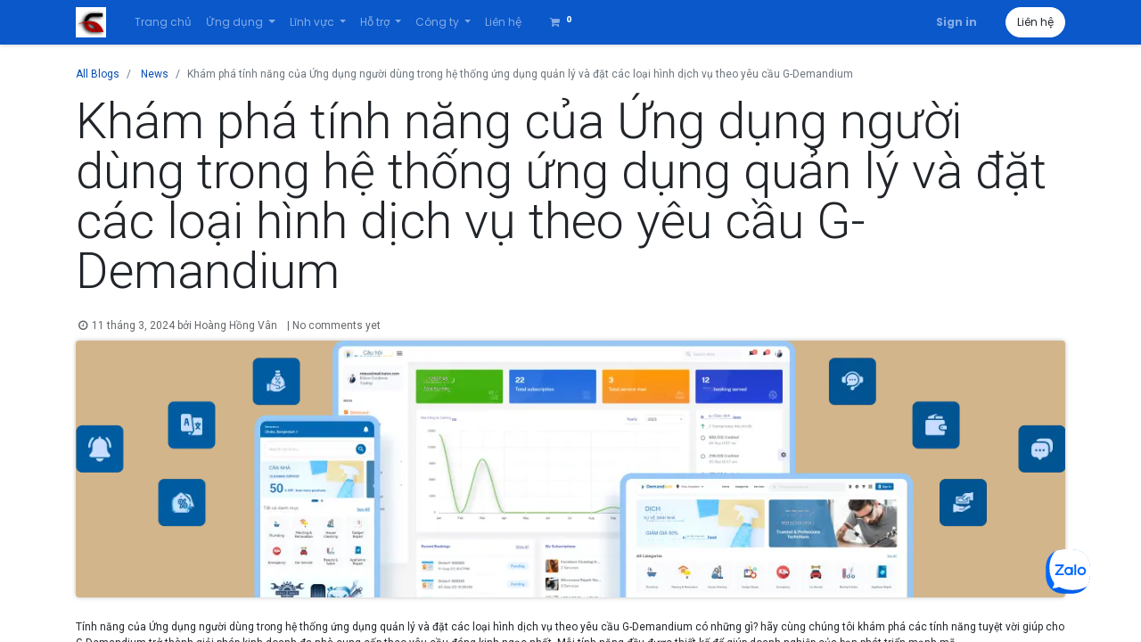

--- FILE ---
content_type: text/html; charset=utf-8
request_url: https://www.erptoancau.com/blog/news-2/kham-pha-tinh-nang-cua-ung-dung-nguoi-dung-trong-he-thong-ung-dung-quan-ly-va-dat-cac-loai-hinh-dich-vu-theo-yeu-cau-g-demandium-122
body_size: 108506
content:
<!DOCTYPE html>
        <html lang="vi-VN" data-website-id="1" data-main-object="blog.post(122,)" data-oe-company-name="Công ty cổ phần phát triển công nghệ điện tử MID Việt Nam" data-add2cart-redirect="1">
    <head>
                <meta charset="utf-8"/>
                <meta http-equiv="X-UA-Compatible" content="IE=edge,chrome=1"/>
            <meta name="viewport" content="width=device-width, initial-scale=1"/>
        <meta name="generator" content="Odoo"/>
        <meta name="description" content="Tính năng của Ứng dụng người dùng trong hệ thống ứng dụng quản lý và đặt các loại hình dịch vụ theo yêu cầu G-Demandium có những gì? hãy cùng chúng tôi khám phá các tính năng tuyệt vời giúp cho G-Demandium trở thành giải pháp kinh doanh đa nhà cung cấp theo yêu cầu đáng kinh ngạc nhất. Mỗi tính năng đều được thiết kế để giúp doanh nghiệp của bạn phát triển mạnh mẽ."/>
        <meta name="keywords" content="tính năng, ứng dụng người dùng, ứng dụng khách hàng, tính năng ứng dụng, phần mềm quản lý dịch vụ, phần mềm dành cho công ty dịch vụ, hệ thống ứng dụng quản lý và cung cấp dịch vụ, odoo erp, app, web, ứng dụng quản lý, phần mềm quản lý, ứng dụng đặt dịch vụ, ứng dụng cho công ty dịch vụ, ứng dụng cho nhân viên dịch vụ"/>
                        <meta property="og:type" content="article"/>
                        <meta property="og:title" content="Khám phá tính năng của Ứng dụng người dùng trong hệ thống ứng dụng quản lý và đặt các loại hình dịch vụ theo yêu cầu G-Demandium"/>
                        <meta property="og:site_name" content="Công ty cổ phần phát triển công nghệ điện tử MID Việt Nam"/>
                        <meta property="og:url" content="https://www.erptoancau.com/blog/news-2/kham-pha-tinh-nang-cua-ung-dung-nguoi-dung-trong-he-thong-ung-dung-quan-ly-va-dat-cac-loai-hinh-dich-vu-theo-yeu-cau-g-demandium-122"/>
                        <meta property="og:image" content="https://www.erptoancau.com/web/image/2469-495b78e5/translated_image_vi.png"/>
                        <meta property="og:description" content="Tính năng của Ứng dụng người dùng trong hệ thống ứng dụng quản lý và đặt các loại hình dịch vụ theo yêu cầu G-Demandium có những gì? hãy cùng chúng tôi khám phá các tính năng tuyệt vời giúp cho G-Demandium trở thành giải pháp kinh doanh đa nhà cung cấp theo yêu cầu đáng kinh ngạc nhất. Mỗi tính năng đều được thiết kế để giúp doanh nghiệp của bạn phát triển mạnh mẽ."/>
                        <meta property="article:published_time" content="2024-03-11 09:40:04"/>
                        <meta property="article:modified_time" content="2024-03-11 09:40:08.158044"/>
                            <meta property="article:tag" content="Chuyển đổi số"/>
                            <meta property="article:tag" content="G-Demandium"/>
                    <meta name="twitter:card" content="summary_large_image"/>
                    <meta name="twitter:title" content="Khám phá tính năng của Ứng dụng người dùng trong hệ thống ứng dụng quản lý và đặt các loại hình dịch vụ theo yêu cầu G-Demandium"/>
                    <meta name="twitter:image" content="https://www.erptoancau.com/web/image/2469-495b78e5/translated_image_vi.png"/>
                    <meta name="twitter:site" content="@ErpToan"/>
                    <meta name="twitter:description" content="Tính năng của Ứng dụng người dùng trong hệ thống ứng dụng quản lý và đặt các loại hình dịch vụ theo yêu cầu G-Demandium có những gì? hãy cùng chúng tôi khám phá các tính năng tuyệt vời giúp cho G-Demandium trở thành giải pháp kinh doanh đa nhà cung cấp theo yêu cầu đáng kinh ngạc nhất. Mỗi tính năng đều được thiết kế để giúp doanh nghiệp của bạn phát triển mạnh mẽ."/>
        <link rel="canonical" href="https://erptoancau.com/blog/news-2/kham-pha-tinh-nang-cua-ung-dung-nguoi-dung-trong-he-thong-ung-dung-quan-ly-va-dat-cac-loai-hinh-dich-vu-theo-yeu-cau-g-demandium-122"/>
        <link rel="preconnect" href="https://fonts.gstatic.com/" crossorigin=""/>
                <title>Khám phá tính năng của Ứng dụng người dùng trong hệ thống ứng dụng quản lý và đặt các loại hình dịch vụ theo yêu cầu G-Demandium</title>
                <link type="image/x-icon" rel="shortcut icon" href="/web/image/website/1/favicon?unique=782e8f4"/>
            <link rel="preload" href="/web/static/lib/fontawesome/fonts/fontawesome-webfont.woff2?v=4.7.0" as="font" crossorigin=""/>
            <link type="text/css" rel="stylesheet" href="/web/assets/2712-8a99c50/1/web.assets_common.min.css" data-asset-bundle="web.assets_common" data-asset-version="8a99c50"/>
            <link type="text/css" rel="stylesheet" href="/web/assets/2713-ffa9434/1/web.assets_frontend.min.css" data-asset-bundle="web.assets_frontend" data-asset-version="ffa9434"/>
                <script id="web.layout.odooscript" type="text/javascript">
                    var odoo = {
                        csrf_token: "2b16f1c2018b76c5a4861fab4b5f66cedba1b701o1800644925",
                        debug: "",
                    };
                </script>
            <script type="text/javascript">
                odoo.__session_info__ = {"is_admin": false, "is_system": false, "is_website_user": true, "user_id": false, "is_frontend": true, "profile_session": null, "profile_collectors": null, "profile_params": null, "show_effect": "True", "translationURL": "/website/translations", "cache_hashes": {"translations": "05071fb879321bf01f941f60fab1f126f565cdad"}, "geoip_country_code": null};
                if (!/(^|;\s)tz=/.test(document.cookie)) {
                    const userTZ = Intl.DateTimeFormat().resolvedOptions().timeZone;
                    document.cookie = `tz=${userTZ}; path=/`;
                }
            </script>
            <script defer="defer" type="text/javascript" src="/web/assets/1429-796b097/1/web.assets_common_minimal.min.js" data-asset-bundle="web.assets_common_minimal" data-asset-version="796b097"></script>
            <script defer="defer" type="text/javascript" src="/web/assets/1430-e6d4a91/1/web.assets_frontend_minimal.min.js" data-asset-bundle="web.assets_frontend_minimal" data-asset-version="e6d4a91"></script>
            <script defer="defer" type="text/javascript" data-src="/web/assets/2715-b3de984/1/web.assets_common_lazy.min.js" data-asset-bundle="web.assets_common_lazy" data-asset-version="b3de984"></script>
            <script defer="defer" type="text/javascript" data-src="/web/assets/2716-ca4ab16/1/web.assets_frontend_lazy.min.js" data-asset-bundle="web.assets_frontend_lazy" data-asset-version="ca4ab16"></script>
    </head>
            <body class="">
            <!DOCTYPE html>
        <html lang="vi-VN" data-website-id="1" data-main-object="blog.post(122,)" data-oe-company-name="Công ty cổ phần phát triển công nghệ điện tử MID Việt Nam" data-add2cart-redirect="1">
            <head>
                <meta charset="utf-8"/>
                <meta http-equiv="X-UA-Compatible" content="IE=edge,chrome=1"/>
                <title>Khám phá tính năng của Ứng dụng người dùng trong hệ thống ứng dụng quản lý và đặt các loại hình dịch vụ theo yêu cầu G-Demandium</title>
                <link type="image/x-icon" rel="shortcut icon" href="/web/image/website/1/favicon?unique=782e8f4"/>
                <script id="web.layout.odooscript" type="text/javascript">
                    var odoo = {
                        csrf_token: "2b16f1c2018b76c5a4861fab4b5f66cedba1b701o1800644925",
                        debug: "",
                    };
                </script>
            </head>
            <body class="">
                    <div class="zalo-chat-widget" data-oaid="4218525893618734966" data-welcome-message="Xin chào. Công ty chúng tôi rất vui khi được hỗ trợ bạn!" data-autopopup="True" data-width="350.0" data-height="420.0"></div>
                    <script src="https://sp.zalo.me/plugins/sdk.js"></script>
            </body>
        </html>
            <div id="wrapwrap" class="   ">
    <header id="top" data-anchor="true" data-name="Header" class="  o_header_standard">
    <nav data-name="Navbar" class="navbar navbar-expand-lg navbar-light o_colored_level o_cc shadow-sm">
            <div id="top_menu_container" class="container justify-content-start justify-content-lg-between">
    <a href="/" class="navbar-brand logo mr-4">
            <span role="img" aria-label="Logo of CÔNG TY CỔ PHẦN PHÁT TRIỂN CÔNG NGHỆ ĐIỆN TỬ MID VIỆT NAM" title="CÔNG TY CỔ PHẦN PHÁT TRIỂN CÔNG NGHỆ ĐIỆN TỬ MID VIỆT NAM"><img src="/web/image/website/1/logo/C%C3%94NG%20TY%20C%E1%BB%94%20PH%E1%BA%A6N%20PH%C3%81T%20TRI%E1%BB%82N%20C%C3%94NG%20NGH%E1%BB%86%20%C4%90I%E1%BB%86N%20T%E1%BB%AC%20MID%20VI%E1%BB%86T%20NAM?unique=782e8f4" class="img img-fluid" alt="CÔNG TY CỔ PHẦN PHÁT TRIỂN CÔNG NGHỆ ĐIỆN TỬ MID VIỆT NAM" loading="lazy"/></span>
        </a>
                <div id="top_menu_collapse" class="collapse navbar-collapse order-last order-lg-0">
    <ul id="top_menu" class="nav navbar-nav o_menu_loading flex-grow-1">
    <li class="nav-item">
        <a role="menuitem" href="/" class="nav-link ">
            <span>Trang chủ</span>
        </a>
    </li>
    <li class="nav-item dropdown  position-static">
        <a data-toggle="dropdown" href="#" class="nav-link dropdown-toggle o_mega_menu_toggle">
            <span>Ứng dụng</span>
        </a>
        <div data-name="Mega Menu" class="dropdown-menu o_mega_menu o_no_parent_editor dropdown-menu-left"><section style="background-image: none;" class="s_mega_menu_odoo_menu o_colored_level pt8">
        <div class="container">
            <div class="row">
                <div style="animation-play-state: running; visibility: visible;" aria-describedby="tooltip623342" title="" data-original-title="" class="col-md-6 pt4 pb0 col-lg-3 o_animate_both_scroll o_visible o_animated o_animating">
                    <h4 class="text-uppercase h5 font-weight-bold mt-0" style="text-align: center;"><span style="font-size: 14px;"><font style="vertical-align: inherit;"><font style="vertical-align: inherit;">Tài chính</font></font></span></h4>
                    <div class="s_hr text-left pt4 pb16 text-o-color-1" data-name="Separator">
                        <hr style="border-top-width: 2px !important;" class="w-100 mx-auto">
                    </div>
                    <nav class="nav flex-column">
                        <a style="text-align: center;" title="" data-original-title="" data-name="Menu Item" class="nav-link o_default_snippet_text px-0" href="/accounting"><font style="color: rgb(10, 88, 202);"><font style="vertical-align: inherit;"><font style="vertical-align: inherit;">Kế toán</font></font></font></a>
                        <a style="text-align: center;" title="" data-original-title="" data-name="Menu Item" class="nav-link o_default_snippet_text px-0" href="/invoice"><font style="color: rgb(10, 88, 202);"><font style="vertical-align: inherit;"><font style="vertical-align: inherit;">Hoá đơn</font></font></font></a>
                        <a href="/expenses" class="nav-link o_default_snippet_text px-0" data-name="Menu Item" data-original-title="" title="" style="text-align: center;"><font style="color: rgb(10, 88, 202);"><font style="vertical-align: inherit;"><font style="vertical-align: inherit;">Chi phí</font></font></font></a><a href="/spreadsheet" class="nav-link px-0" data-name="Menu Item" data-original-title="" title="" style="text-align: center;"><font style="color: rgb(10, 88, 202);" data-original-title="" title="" aria-describedby="tooltip211487"><font style="vertical-align: inherit;"><font style="vertical-align: inherit;">Bảng tính (BI)</font></font></font></a><a href="/documents" class="nav-link px-0" data-name="Menu Item" data-original-title="" title="" style="text-align: center;"><font style="color: rgb(10, 88, 202);" data-original-title="" title="" aria-describedby="tooltip642781"><font style="vertical-align: inherit;"><font style="vertical-align: inherit;">Các tài liệu</font></font></font></a><a href="/sign" class="nav-link o_default_snippet_text px-0" data-name="Menu Item" data-original-title="" title="" style="text-align: center;"><font style="color: rgb(10, 88, 202);"><font style="vertical-align: inherit;"><font style="vertical-align: inherit;">Dấu hiệu</font></font></font></a>
                    </nav>
                </div><div style="animation-play-state: running; visibility: visible;" aria-describedby="tooltip623342" title="" data-original-title="" class="col-md-6 pt4 pb0 col-lg-3 o_animate_both_scroll o_visible o_animated o_animating">
                    <h4 class="text-uppercase h5 font-weight-bold mt-0" style="text-align: center;"><span style="font-size: 14px;"><font style="vertical-align: inherit;"><font style="vertical-align: inherit;">bán hàng</font></font></span></h4>
                    <div class="s_hr text-left pt4 pb16 text-o-color-1" data-name="Separator">
                        <hr style="border-top-width: 2px !important; border-top-color: rgb(255, 0, 0) !important;" class="w-100 mx-auto">
                    </div>
                    <nav class="nav flex-column">
                        <a style="text-align: center;" title="" data-original-title="" data-name="Menu Item" class="nav-link px-0" href="/crm"><font style="color: rgb(10, 88, 202);" data-original-title="" title="" aria-describedby="tooltip905754"><font style="vertical-align: inherit;"><font style="vertical-align: inherit;"><font style="vertical-align: inherit;"><font style="vertical-align: inherit;">CRM</font></font></font></font></font></a>
                        <a style="text-align: center;" title="" data-original-title="" data-name="Menu Item" class="nav-link px-0" href="/sale"><font style="color: rgb(10, 88, 202);" data-original-title="" title="" aria-describedby="tooltip810541"><font style="vertical-align: inherit;"><font style="vertical-align: inherit;">Bán hàng</font></font></font></a>
                        <a href="/pointofsale" class="nav-link px-0" data-name="Menu Item" data-original-title="" title="" style="text-align: center;"><font style="color: rgb(10, 88, 202);" data-original-title="" title="" aria-describedby="tooltip46231"><font style="vertical-align: inherit;"><font style="vertical-align: inherit;">Điểm bán hàng</font></font></font></a><a href="/subscriptions" class="nav-link px-0" data-name="Menu Item" data-original-title="" title="" style="text-align: center;"><font style="color: rgb(10, 88, 202);" data-original-title="" title="" aria-describedby="tooltip211487"><font style="vertical-align: inherit;"><font style="vertical-align: inherit;">Đăng ký</font></font></font></a><a href="/rental" class="nav-link px-0" data-name="Menu Item" data-original-title="" title="" style="text-align: center;"><font style="color: rgb(10, 88, 202);" data-original-title="" title="" aria-describedby="tooltip642781"><font style="vertical-align: inherit;"><font style="vertical-align: inherit;">Cho thuê</font></font></font></a><a href="/amazonconnector" class="nav-link o_default_snippet_text px-0" data-name="Menu Item" data-original-title="" title="" style="text-align: center;"><font style="color: rgb(10, 88, 202);"><font style="vertical-align: inherit;"><font style="vertical-align: inherit;">Trình kết nối Amazon</font></font></font></a>
                    </nav>
                </div><div style="animation-play-state: running; visibility: visible;" aria-describedby="tooltip623342" title="" data-original-title="" class="col-md-6 pt4 pb0 col-lg-3 o_animate_both_scroll o_visible o_animated o_animating">
                    <h4 class="text-uppercase h5 font-weight-bold mt-0" style="text-align: center;"><span style="font-size: 14px;"><font style="vertical-align: inherit;"><font style="vertical-align: inherit;">trang web</font></font></span></h4>
                    <div class="s_hr text-left pt4 pb16 text-o-color-1" data-name="Separator">
                        <hr style="border-top-width: 2px !important;" class="w-100 mx-auto">
                    </div>
                    <nav class="nav flex-column">
                        <a style="text-align: center;" title="" data-original-title="" data-name="Menu Item" class="nav-link o_default_snippet_text px-0" href="/websitebuilder"><font style="color: rgb(10, 88, 202);"><font style="vertical-align: inherit;"><font style="vertical-align: inherit;">Trình thiết kế web</font></font></font></a>
                        <a style="text-align: center;" title="" data-original-title="" data-name="Menu Item" class="nav-link px-0" href="/ecommerce"><font style="color: rgb(10, 88, 202);" data-original-title="" title="" aria-describedby="tooltip679926"><font style="vertical-align: inherit;"><font style="vertical-align: inherit;">Thương mại điện tử</font></font></font></a>
                        <a href="/blogs" class="nav-link px-0" data-name="Menu Item" data-original-title="" title="" style="text-align: center;"><font style="color: rgb(10, 88, 202);" data-original-title="" title="" aria-describedby="tooltip364799"><font style="vertical-align: inherit;"><font style="vertical-align: inherit;"><font style="vertical-align: inherit;"><font style="vertical-align: inherit;">Blog</font></font></font></font></font></a><a href="/forums" class="nav-link px-0" data-name="Menu Item" data-original-title="" title="" style="text-align: center;"><font style="color: rgb(10, 88, 202);" data-original-title="" title="" aria-describedby="tooltip211487"><font style="vertical-align: inherit;"><font style="vertical-align: inherit;">Diễn đàn</font></font></font></a><a href="/livechats" class="nav-link px-0" data-name="Menu Item" data-original-title="" title="" style="text-align: center;"><font style="color: rgb(10, 88, 202);" data-original-title="" title="" aria-describedby="tooltip642781"><font style="vertical-align: inherit;"><font style="vertical-align: inherit;">Trò chuyện trực tiếp</font></font></font></a><a href="/elearning" class="nav-link px-0" data-name="Menu Item" data-original-title="" title="" style="text-align: center;"><font style="color: rgb(10, 88, 202);" data-original-title="" title="" aria-describedby="tooltip21461"><font style="vertical-align: inherit;"><font style="vertical-align: inherit;">Học trực tuyến</font></font></font></a>
                    </nav>
                </div><div style="animation-play-state: running; visibility: visible;" aria-describedby="tooltip623342" title="" data-original-title="" class="col-md-6 pt4 pb0 col-lg-3 o_animate_both_scroll o_visible o_animated o_animating">
                    <h4 class="text-uppercase h5 font-weight-bold mt-0" style="text-align: center;"><span style="font-size: 14px;"><font style="vertical-align: inherit;"><font style="vertical-align: inherit;">kho &amp; mrp</font></font></span></h4>
                    <div class="s_hr text-left pt4 pb16 text-o-color-1" data-name="Separator">
                        <hr style="border-top-width: 2px !important; border-top-color: rgb(255, 0, 0) !important;" class="w-100 mx-auto">
                    </div>
                    <nav class="nav flex-column">
                        <a style="text-align: center;" title="" data-original-title="" data-name="Menu Item" class="nav-link px-0" href="/inventory"><font aria-describedby="tooltip47150" title="" data-original-title="" style="color: rgb(10, 88, 202);"><font style="vertical-align: inherit;"><font style="vertical-align: inherit;">Kho</font></font></font></a>
                        <a href="/manufacturing" class="nav-link px-0" data-name="Menu Item" data-original-title="" title="" style="text-align: center;"><font aria-describedby="tooltip65500" title="" data-original-title="" style="color: rgb(10, 88, 202);"><font style="vertical-align: inherit;"><font style="vertical-align: inherit;">Chế tạo</font></font></font></a>
                        <a href="/plm" class="nav-link px-0" data-name="Menu Item" data-original-title="" title="" style="text-align: center;"><font aria-describedby="tooltip446324" title="" data-original-title="" style="color: rgb(10, 88, 202);"><font style="vertical-align: inherit;"><font style="vertical-align: inherit;"><font style="vertical-align: inherit;"><font style="vertical-align: inherit;">PLM</font></font></font></font></font></a><a href="/purchase" class="nav-link px-0" data-name="Menu Item" data-original-title="" title="" style="text-align: center;"><font style="color: rgb(10, 88, 202);" data-original-title="" title="" aria-describedby="tooltip642781"><font style="vertical-align: inherit;"><font style="vertical-align: inherit;">Mua hàng</font></font></font></a><a href="/maintenance" class="nav-link px-0" data-name="Menu Item" data-original-title="" title="" style="text-align: center;"><font style="color: rgb(10, 88, 202);" data-original-title="" title="" aria-describedby="tooltip211487"><font style="vertical-align: inherit;"><font style="vertical-align: inherit;">BẢO TRÌ</font></font></font></a><a href="/quality" class="nav-link o_default_snippet_text px-0" data-name="Menu Item" data-original-title="" title="" style="text-align: center;"><font style="color: rgb(10, 88, 202);"><font style="vertical-align: inherit;"><font style="vertical-align: inherit;">Chất lượng</font></font></font></a>
                    </nav>
                </div>
            </div>
        </div>
    </section>
<section style="background-image: none;" class="s_mega_menu_odoo_menu o_colored_level pt24">
        <div class="container">
            <div class="row">
                <div style="animation-play-state: running; visibility: visible;" aria-describedby="tooltip623342" title="" data-original-title="" class="col-md-6 pt4 pb0 col-lg-3 o_animate_both_scroll o_visible o_animated o_animating">
                    <h4 class="text-uppercase h5 font-weight-bold mt-0" style="text-align: center;"><span style="font-size: 14px;"><font style="vertical-align: inherit;"><font style="vertical-align: inherit;">nguồn nhân lực</font></font></span></h4>
                    <div class="s_hr text-left pt4 pb16 text-o-color-1" data-name="Separator">
                        <hr style="border-top-width: 2px !important;" class="w-100 mx-auto">
                    </div>
                    <nav class="nav flex-column">
                        <a style="text-align: center;" title="" data-original-title="" data-name="Menu Item" class="nav-link px-0" href="/employees"><font aria-describedby="tooltip339669" title="" data-original-title="" style="color: rgb(10, 88, 202);"><font style="vertical-align: inherit;"><font style="vertical-align: inherit;">Nhân sự</font></font></font></a>
                        <a style="text-align: center;" title="" data-original-title="" data-name="Menu Item" class="nav-link o_default_snippet_text px-0" href="/recruitment"><font style="color: rgb(10, 88, 202);"><font style="vertical-align: inherit;"><font style="vertical-align: inherit;">tuyển dụng</font></font></font></a>
                        <a href="/timeoff" class="nav-link px-0" data-name="Menu Item" data-original-title="" title="" style="text-align: center;"><font aria-describedby="tooltip798026" title="" data-original-title="" style="color: rgb(10, 88, 202);"><font style="vertical-align: inherit;"><font style="vertical-align: inherit;">Thời gian nghỉ</font></font></font></a><a href="/appraisals" class="nav-link px-0" data-name="Menu Item" data-original-title="" title="" style="text-align: center;"><font style="color: rgb(10, 88, 202);" data-original-title="" title="" aria-describedby="tooltip211487"><font style="vertical-align: inherit;"><font style="vertical-align: inherit;">Đánh giá</font></font></font></a><a href="/referrals" class="nav-link px-0" data-name="Menu Item" data-original-title="" title="" style="text-align: center;"><font style="color: rgb(10, 88, 202);" data-original-title="" title="" aria-describedby="tooltip642781"><font style="vertical-align: inherit;"><font style="vertical-align: inherit;">Giới thiệu</font></font></font></a><a href="/fleet" class="nav-link px-0" data-name="Menu Item" data-original-title="" title="" style="text-align: center;"><font style="color: rgb(10, 88, 202);"><font style="vertical-align: inherit;"><font style="vertical-align: inherit;">Hạm đội</font></font></font></a>
                    </nav>
                </div><div style="animation-play-state: running; visibility: visible;" aria-describedby="tooltip623342" title="" data-original-title="" class="col-md-6 pt4 pb0 col-lg-3 o_animate_both_scroll o_visible o_animated o_animating">
                    <h4 class="text-uppercase h5 font-weight-bold mt-0" style="text-align: center;"><span style="font-size: 14px;"><font style="vertical-align: inherit;"><font style="vertical-align: inherit;">tiếp thị</font></font></span></h4>
                    <div class="s_hr text-left pt4 pb16 text-o-color-1" data-name="Separator">
                        <hr style="border-top-width: 2px !important; border-top-color: rgb(255, 0, 0) !important;" class="w-100 mx-auto">
                    </div>
                    <nav class="nav flex-column">
                        <a style="text-align: center;" title="" data-original-title="" data-name="Menu Item" class="nav-link px-0" href="/socialmarketing"><font aria-describedby="tooltip677511" title="" data-original-title="" style="color: rgb(10, 88, 202);"><font style="vertical-align: inherit;"><font style="vertical-align: inherit;">Tiếp thị xã hội</font></font></font></a>
                        <a style="text-align: center;" title="" data-original-title="" data-name="Menu Item" class="nav-link px-0" href="/emailmarketing"><font style="color: rgb(10, 88, 202);"><font style="vertical-align: inherit;"><font style="vertical-align: inherit;">Thư điện tử quảng cáo</font></font></font></a>
                        <a href="/smsmarketing" class="nav-link px-0" data-name="Menu Item" data-original-title="" title="" style="text-align: center;"><font aria-describedby="tooltip187019" title="" data-original-title="" style="color: rgb(10, 88, 202);"><font style="vertical-align: inherit;"><font style="vertical-align: inherit;">Tiếp thị qua SMS</font></font></font></a><a href="/event-s" class="nav-link px-0" data-name="Menu Item" data-original-title="" title="" style="text-align: center;"><font style="color: rgb(10, 88, 202);" data-original-title="" title="" aria-describedby="tooltip211487"><font style="vertical-align: inherit;"><font style="vertical-align: inherit;">Sự kiện</font></font></font></a><a href="/marketingautomation" class="nav-link px-0" data-name="Menu Item" data-original-title="" title="" style="text-align: center;"><font style="color: rgb(10, 88, 202);" data-original-title="" title="" aria-describedby="tooltip642781"><font style="vertical-align: inherit;"><font style="vertical-align: inherit;">Tự động hóa tiếp thị</font></font></font></a><a href="/surveys" class="nav-link o_default_snippet_text px-0" data-name="Menu Item" data-original-title="" title="" style="text-align: center;"><font style="color: rgb(10, 88, 202);"><font style="vertical-align: inherit;"><font style="vertical-align: inherit;">Khảo sát</font></font></font></a>
                    </nav>
                </div><div style="animation-play-state: running; visibility: visible;" aria-describedby="tooltip623342" title="" data-original-title="" class="col-md-6 pt4 pb0 col-lg-3 o_animate_both_scroll o_visible o_animated o_animating">
                    <h4 class="text-uppercase h5 font-weight-bold mt-0" style="text-align: center;"><span style="font-size: 14px;"><font style="vertical-align: inherit;"><font style="vertical-align: inherit;">dịch vụ</font></font></span></h4>
                    <div class="s_hr text-left pt4 pb16 text-o-color-1" data-name="Separator">
                        <hr style="border-top-width: 2px !important;" class="w-100 mx-auto">
                    </div>
                    <nav class="nav flex-column">
                        <a style="text-align: center;" title="" data-original-title="" data-name="Menu Item" class="nav-link px-0" href="/project"><font aria-describedby="tooltip128168" title="" data-original-title="" style="color: rgb(10, 88, 202);"><font style="vertical-align: inherit;"><font style="vertical-align: inherit;">Dự án</font></font></font></a>
                        <a style="text-align: center;" title="" data-original-title="" data-name="Menu Item" class="nav-link o_default_snippet_text px-0" href="/timesheet"><font style="color: rgb(10, 88, 202);"><font style="vertical-align: inherit;"><font style="vertical-align: inherit;">Thời gian biểu</font></font></font></a>
                        <a href="/fieldservice" class="nav-link px-0" data-name="Menu Item" data-original-title="" title="" style="text-align: center;"><font style="color: rgb(10, 88, 202);"><font style="vertical-align: inherit;"><font style="vertical-align: inherit;">Lĩnh vực dịch vụ</font></font></font></a><a href="/helpdesk" class="nav-link px-0" data-name="Menu Item" data-original-title="" title="" style="text-align: center;"><font style="color: rgb(10, 88, 202);" data-original-title="" title="" aria-describedby="tooltip211487"><font style="vertical-align: inherit;"><font style="vertical-align: inherit;">Quầy trợ giúp</font></font></font></a><a href="/planning" class="nav-link px-0" data-name="Menu Item" data-original-title="" title="" style="text-align: center;"><font style="color: rgb(10, 88, 202);" data-original-title="" title="" aria-describedby="tooltip642781"><font style="vertical-align: inherit;"><font style="vertical-align: inherit;">Lập kế hoạch</font></font></font></a><a href="/appointments" class="nav-link px-0" data-name="Menu Item" data-original-title="" title="" style="text-align: center;"><font style="color: rgb(10, 88, 202);"><font style="vertical-align: inherit;"><font style="vertical-align: inherit;">Cuộc hẹn</font></font></font></a>
                    </nav>
                </div><div style="animation-play-state: running; visibility: visible;" aria-describedby="tooltip623342" title="" data-original-title="" class="col-md-6 pt4 pb0 col-lg-3 o_animate_both_scroll o_visible o_animated o_animating">
                    <h4 class="text-uppercase h5 font-weight-bold mt-0" style="text-align: center;"><span style="font-size: 14px;"><font style="vertical-align: inherit;"><font style="vertical-align: inherit;">Năng suất</font></font></span></h4>
                    <div class="s_hr text-left pt4 pb16 text-o-color-1" data-name="Separator">
                        <hr style="border-top-width: 2px !important; border-top-color: rgb(255, 0, 0) !important;" class="w-100 mx-auto">
                    </div>
                    <nav class="nav flex-column">
                        <a style="text-align: center;" title="" data-original-title="" data-name="Menu Item" class="nav-link px-0" href="/discuss"><font style="color: rgb(10, 88, 202);"><font style="vertical-align: inherit;"><font style="vertical-align: inherit;">Bàn luận</font></font></font></a>
                        <a style="text-align: center;" title="" data-original-title="" data-name="Menu Item" class="nav-link px-0" href="/approvals"><font style="color: rgb(10, 88, 202);"><font style="vertical-align: inherit;"><font style="vertical-align: inherit;">Phê duyệt</font></font></font></a>
                        <a href="/iot" class="nav-link px-0" data-name="Menu Item" data-original-title="" title="" style="text-align: center;"><font aria-describedby="tooltip948631" title="" data-original-title="" style="color: rgb(10, 88, 202);"><font style="vertical-align: inherit;"><font style="vertical-align: inherit;">IoT</font></font></font></a><a href="/voip" class="nav-link px-0" data-name="Menu Item" data-original-title="" title="" style="text-align: center;"><font style="color: rgb(10, 88, 202);" data-original-title="" title="" aria-describedby="tooltip211487"><font style="vertical-align: inherit;"><font style="vertical-align: inherit;">VoIP</font></font></font></a>
                    </nav>
                </div>
            </div>
        </div>
    </section>
<section style="background-image: none;" class="s_mega_menu_odoo_menu pt16 o_colored_level">
    </section>
<section style="background-image: none;" class="s_mega_menu_odoo_menu pt16 o_colored_level">
        <div class="container-fluid border-top s_mega_menu_odoo_menu_footer">
            <div class="row">
                <div class="col-12 pt8 pb8">
                    <nav class="nav justify-content-center">
                        <a href="#" class="mx-3 my-2 text-o-color-5" style="font-size: 14px;"><i class="fa fa-fw fa-2x fa-github">​</i></a>
                        <a href="#" class="mx-3 my-2 text-o-color-5" style="font-size: 12px;"><i class="fa fa-fw fa-2x fa-youtube-play" contenteditable="false"><font style="vertical-align: inherit;"><font style="vertical-align: inherit;"></font></font></i></a>
                        <a href="#" class="mx-3 my-2 text-o-color-5" style="font-size: 12px;"><i class="fa fa-fw fa-2x fa-twitter" contenteditable="false"><font style="vertical-align: inherit;"><font style="vertical-align: inherit;"></font></font></i></a>
                        <a href="#" class="mx-3 my-2 text-o-color-5" style="font-size: 12px;"><i class="fa fa-fw fa-2x fa-linkedin" contenteditable="false"><font style="vertical-align: inherit;"><font style="vertical-align: inherit;"></font></font></i></a>
                        <a href="#" class="mx-3 my-2 text-o-color-5" style="font-size: 12px;"><i class="fa fa-fw fa-2x fa-instagram" contenteditable="false"><font style="vertical-align: inherit;"><font style="vertical-align: inherit;"></font></font></i></a>
                        <a href="#" class="mx-3 my-2 text-o-color-5" style="font-size: 12px;"><i class="fa fa-fw fa-2x fa-facebook">​</i></a>
                    </nav>
                </div>
            </div>
        </div>
    </section></div>
    </li>
    <li class="nav-item dropdown  position-static">
        <a data-toggle="dropdown" href="#" class="nav-link dropdown-toggle o_mega_menu_toggle">
            <span>Lĩnh vực</span>
        </a>
        <div data-name="Mega Menu" class="dropdown-menu o_mega_menu o_no_parent_editor o_mega_menu_container_size dropdown-menu-left"><section style="background-image: none;" class="s_mega_menu_thumbnails pt24 o_colored_level o_cc o_cc2">
        <div class="container">
            <div class="row justify-content-center">
                <div style="animation-play-state: running; visibility: visible;" class="col-12 col-sm col-md-12 col-lg px-0 o_visible o_animated o_animating">
                    <div class="container">
                        <div aria-describedby="tooltip441532" title="" data-original-title="" class="row">
    <div aria-describedby="tooltip650513" title="" data-original-title="" style="" class="col-6 col-sm text-center py-2">
        <a aria-describedby="tooltip295744" title="" data-original-title="" data-name="Menu Item" class="nav-link p-0" href="#">
            <img style="" aria-describedby="tooltip959142" title="" data-original-title="" data-mimetype="image/jpeg" data-original-src="/website/static/src/img/snippets_demo/s_mega_menu_thumbnails_default_image_1.jpg" data-original-id="101" loading="lazy" src="/web/image/website.s_mega_menu_thumbnails_default_image_1" alt="" class="img-fluid rounded shadow">
            <br>
            <span aria-describedby="tooltip382156" title="" data-original-title="" class="d-block p-2">
                <b>
                    <font aria-describedby="tooltip179736" title="" data-original-title="" style="font-size: 14px; color: rgb(10, 88, 202);"><font style="vertical-align: inherit;"><font style="vertical-align: inherit;">Bán lẻ</font></font></font></b></span>
        </a>
    </div>
    <div aria-describedby="tooltip750041" title="" data-original-title="" class="col-6 col-sm text-center py-2">
        <a aria-describedby="tooltip312312" title="" data-original-title="" data-name="Menu Item" class="nav-link p-0" href="#">
            <img aria-describedby="tooltip368154" title="" data-original-title="" data-mimetype="image/jpeg" data-original-src="/website/static/src/img/snippets_demo/s_mega_menu_thumbnails_default_image_2.jpg" data-original-id="102" loading="lazy" src="/web/image/website.s_mega_menu_thumbnails_default_image_2" alt="" class="img-fluid rounded shadow">
            <br>
            <span aria-describedby="tooltip919150" title="" data-original-title="" class="d-block p-2">
                <b>
                    <font aria-describedby="tooltip241584" title="" data-original-title="" style="font-size: 14px; color: rgb(255, 0, 0);"><font style="vertical-align: inherit;"><font style="vertical-align: inherit;">Nông nghiệp</font></font></font></b></span>
        </a>
    </div>
    <div aria-describedby="tooltip714066" title="" data-original-title="" class="col-6 col-sm text-center py-2">
        <a aria-describedby="tooltip790281" title="" data-original-title="" data-name="Menu Item" class="nav-link p-0" href="#">
            <img loading="lazy" src="/web/image/website.s_mega_menu_thumbnails_default_image_3" alt="" class="img-fluid rounded shadow" data-original-id="103" data-original-src="/website/static/src/img/snippets_demo/s_mega_menu_thumbnails_default_image_3.jpg" data-mimetype="image/jpeg" data-original-title="" title="" aria-describedby="tooltip714762">
            <br>
            <span aria-describedby="tooltip391719" title="" data-original-title="" class="d-block p-2">
                <b><font aria-describedby="tooltip305363" title="" data-original-title="" style="font-size: 14px; color: rgb(10, 88, 202);"><font style="vertical-align: inherit;"><font style="vertical-align: inherit;">Xuất, nhập khẩu</font></font></font></b></span>
        </a>
    </div>
    <div style="" aria-describedby="tooltip380917" title="" data-original-title="" class="col-6 col-sm text-center py-2">
        <a aria-describedby="tooltip476762" title="" data-original-title="" data-name="Menu Item" class="nav-link p-0" href="#">
            <img aria-describedby="tooltip809268" title="" data-original-title="" data-mimetype="image/jpeg" data-original-src="/website/static/src/img/snippets_demo/s_mega_menu_thumbnails_default_image_4.jpg" data-original-id="104" loading="lazy" src="/web/image/website.s_mega_menu_thumbnails_default_image_4" alt="" class="img-fluid rounded shadow">
            <br>
            <span aria-describedby="tooltip494184" title="" data-original-title="" class="d-block p-2">
                <b>
                    <font aria-describedby="tooltip228107" title="" data-original-title="" style="font-size: 14px; color: rgb(255, 0, 0);"><font style="vertical-align: inherit;"><font style="vertical-align: inherit;">Ngân hàng</font></font></font></b></span>
        </a>
    </div>
    <div class="col-6 col-sm text-center py-2">
        <a aria-describedby="tooltip283597" title="" data-original-title="" data-name="Menu Item" class="nav-link p-0" href="#">
            <img aria-describedby="tooltip895416" title="" data-original-title="" data-mimetype="image/jpeg" data-original-src="/website/static/src/img/snippets_demo/s_mega_menu_thumbnails_default_image_5.jpg" data-original-id="105" loading="lazy" src="/web/image/website.s_mega_menu_thumbnails_default_image_5" alt="" class="img-fluid rounded shadow">
            <br>
            <span aria-describedby="tooltip25153" title="" data-original-title="" class="d-block p-2">
                <b>
                    <font aria-describedby="tooltip226260" title="" data-original-title="" style="font-size: 14px; color: rgb(10, 88, 202);"><font style="vertical-align: inherit;"><font style="vertical-align: inherit;">Chế tạo</font></font></font></b></span>
        </a>
    </div>
                            <div class="w-100 d-none d-md-block"></div>
    <div aria-describedby="tooltip605267" title="" data-original-title="" class="col-6 col-sm text-center py-2">
        <a title="" data-original-title="" data-name="Menu Item" class="nav-link p-0" href="#">
            <img loading="lazy" src="/web/image/website.s_mega_menu_thumbnails_default_image_6" alt="" class="img-fluid rounded shadow">
            <br><b data-original-title="" title="" aria-describedby="tooltip770501"><font aria-describedby="tooltip196191" title="" data-original-title="" style="font-size: 14px; color: rgb(255, 0, 0);"><font style="vertical-align: inherit;"><font style="vertical-align: inherit;">Nhân </font></font><br><font style="vertical-align: inherit;"><font style="vertical-align: inherit;">sự</font></font></font></b></a>
    </div>
    <div style="" class="col-6 col-sm text-center py-2">
        <a aria-describedby="tooltip651787" title="" data-original-title="" data-name="Menu Item" class="nav-link p-0" href="#">
            <img loading="lazy" src="/web/image/website.s_mega_menu_thumbnails_default_image_7" alt="" class="img-fluid rounded shadow">
            <br>
            <span aria-describedby="tooltip181824" title="" data-original-title="" class="d-block p-2">
                <b>
                    <font aria-describedby="tooltip996198" title="" data-original-title="" style="font-size: 14px; color: rgb(10, 88, 202);"><font style="vertical-align: inherit;"><font style="vertical-align: inherit;">Làm đẹp</font></font></font></b></span>
        </a>
    </div>
    <div style="" aria-describedby="tooltip537611" title="" data-original-title="" class="col-6 col-sm text-center py-2">
        <a title="" data-original-title="" data-name="Menu Item" class="nav-link p-0" href="#">
            <img loading="lazy" src="/web/image/website.s_mega_menu_thumbnails_default_image_8" alt="" class="img-fluid rounded shadow">
            <br>
            <span aria-describedby="tooltip182142" title="" data-original-title="" class="d-block p-2">
                <b>
                    <font aria-describedby="tooltip567045" title="" data-original-title="" style="font-size: 14px; color: rgb(255, 0, 0);"><font style="vertical-align: inherit;"><font style="vertical-align: inherit;">Khách sạn</font></font></font></b></span>
        </a>
    </div>
    <div class="col-6 col-sm text-center py-2">
        <a aria-describedby="tooltip355884" title="" data-original-title="" data-name="Menu Item" class="nav-link p-0" href="#">
            <img loading="lazy" src="/web/image/website.s_mega_menu_thumbnails_default_image_9" alt="" class="img-fluid rounded shadow">
            <br>
            <span aria-describedby="tooltip886560" title="" data-original-title="" class="d-block p-2">
                <b>
                    <font aria-describedby="tooltip445755" title="" data-original-title="" style="font-size: 14px; color: rgb(10, 88, 202);"><font style="vertical-align: inherit;"><font style="vertical-align: inherit;">Xây dựng thương mại</font></font></font></b></span>
        </a>
    </div>
    <div class="col-6 col-sm text-center py-2" data-original-title="" title="" aria-describedby="tooltip856603">
        <a aria-describedby="tooltip74584" title="" data-original-title="" data-name="Menu Item" class="nav-link p-0" href="#">
            <img loading="lazy" src="/web/image/website.s_mega_menu_thumbnails_default_image_10" alt="" class="img-fluid rounded shadow">
            <br>
            <span aria-describedby="tooltip89906" title="" data-original-title="" class="d-block p-2">
                <b><font aria-describedby="tooltip790125" title="" data-original-title="" style="font-size: 14px; color: rgb(255, 0, 0);"><font style="vertical-align: inherit;"><font style="vertical-align: inherit;">Điện tử và  viễn thông</font></font></font></b></span>
        </a>
    </div>
                        </div>
                    </div>
                </div>
                <div style="animation-play-state: running; visibility: visible;" class="col col-sm-6 col-md-4 col-lg-3 text-center py-2 o_visible o_animated o_animating">
                    <a aria-describedby="tooltip934014" title="" data-original-title="" data-name="Menu Item" class="nav-link p-0" href="#">
                        <img aria-describedby="tooltip231234" title="" data-original-title="" data-mimetype="image/jpeg" data-original-src="/website/static/src/img/snippets_demo/s_mega_menu_thumbnails_default_image_11.jpg" data-original-id="111" loading="lazy" alt="" src="/web/image/website.s_mega_menu_thumbnails_default_image_11" class="img-fluid rounded shadow">
                        <span aria-describedby="tooltip613183" title="" data-original-title="" class="d-block p-2">
                            <b><font aria-describedby="tooltip30249" title="" data-original-title="" style="font-size: 14px; color: rgb(10, 88, 202);"><font style="vertical-align: inherit;"><font style="vertical-align: inherit;">Công nghệ thông tin</font></font></font></b></span>
                    </a>
                </div>
            </div>
        </div>
        <div class="s_mega_menu_thumbnails_footer px-0">
            <div class="container row mx-auto px-0 w-100 align-items-center">
                <div class="col-12 col-md-6 col-lg d-flex justify-content-center align-items-center py-2">
                    <p class="text-muted align-middle m-0">
                        <i class="s_mega_menu_thumbnails_icon fa fa-cube mr-2" contenteditable="false"></i><font style="vertical-align: inherit;"><font style="vertical-align: inherit;">Trả lại miễn phí</font></font>
                    </p>
                </div>
                <div class="col-12 col-md-6 col-lg d-flex justify-content-center align-items-center py-2">
                    <p class="text-muted align-middle m-0">
                        <i class="s_mega_menu_thumbnails_icon fa fa-shopping-basket mr-2" contenteditable="false"><font style="vertical-align: inherit;"><font style="vertical-align: inherit;"></font></font></i><font style="vertical-align: inherit;"><font style="vertical-align: inherit;">Nhận hàng tại cửa hàng</font></font>
                    </p>
                </div>
                <div class="col-12 col-md-6 col-lg d-flex justify-content-center align-items-center py-2">
                    <p class="text-muted align-middle m-0">
                        <i class="s_mega_menu_thumbnails_icon fa fa-truck mr-2" contenteditable="false"><font style="vertical-align: inherit;"><font style="vertical-align: inherit;"></font></font></i><font style="vertical-align: inherit;"><font style="vertical-align: inherit;">chuyển phát nhanh</font></font>
                    </p>
                </div>
                <div style="" class="col-12 col-md-6 col-lg py-2">
                    <a title="" data-original-title="" class="d-block o_default_snippet_text btn btn-secondary" href="#">
                        <i class="s_mega_menu_thumbnails_icon fa fa-comments mr-2" contenteditable="false"><font style="vertical-align: inherit;"><font style="vertical-align: inherit;"></font></font></i><font style="vertical-align: inherit;"><font style="vertical-align: inherit;">Liên hệ chúng tôi</font></font>
                    </a>
                </div>
            </div>
        </div>
    </section></div>
    </li>
    <li class="nav-item dropdown  ">
        <a data-toggle="dropdown" href="#" class="nav-link dropdown-toggle ">
            <span>Hỗ trợ</span>
        </a>
        <ul class="dropdown-menu" role="menu">
    <li class="">
        <a role="menuitem" href="/blog" class="dropdown-item ">
            <span>Blog</span>
        </a>
    </li>
    <li class="">
        <a role="menuitem" href="/slides" class="dropdown-item ">
            <span>Khoá học</span>
        </a>
    </li>
    <li class="">
        <a role="menuitem" href="/event" class="dropdown-item ">
            <span>Các sự kiện</span>
        </a>
    </li>
        </ul>
    </li>
    <li class="nav-item dropdown  ">
        <a data-toggle="dropdown" href="#" class="nav-link dropdown-toggle ">
            <span>Công ty</span>
        </a>
        <ul class="dropdown-menu" role="menu">
    <li class="">
        <a role="menuitem" href="/our-services" class="dropdown-item ">
            <span>Dịch vụ</span>
        </a>
    </li>
    <li class="">
        <a role="menuitem" href="/pricing" class="dropdown-item ">
            <span>Giá</span>
        </a>
    </li>
    <li class="">
        <a role="menuitem" href="/blog/2" class="dropdown-item ">
            <span>Tin tức</span>
        </a>
    </li>
    <li class="">
        <a role="menuitem" href="/blog/3" class="dropdown-item ">
            <span>Câu chuyện thành công</span>
        </a>
    </li>
    <li class="">
        <a role="menuitem" href="/about-us" class="dropdown-item ">
            <span>Về chúng tôi</span>
        </a>
    </li>
    <li class="">
        <a role="menuitem" href="/shop" class="dropdown-item ">
            <span>Sản phẩm &amp; Dịch vụ</span>
        </a>
    </li>
        </ul>
    </li>
    <li class="nav-item">
        <a role="menuitem" href="/contactus" class="nav-link ">
            <span>Liên hệ</span>
        </a>
    </li>
        <li class="nav-item mx-lg-3 divider d-none"></li> 
        <li class="o_wsale_my_cart align-self-md-start  nav-item mx-lg-3">
            <a href="/shop/cart" class="nav-link">
                <i class="fa fa-shopping-cart"></i>
                <sup class="my_cart_quantity badge badge-primary" data-order-id="">0</sup>
            </a>
        </li>
        <li class="o_wsale_my_wish d-none nav-item mr-lg-3 o_wsale_my_wish_hide_empty">
            <a href="/shop/wishlist" class="nav-link">
                <i class="fa fa-1x fa-heart"></i>
                <sup class="my_wish_quantity o_animate_blink badge badge-primary">0</sup>
            </a>
        </li>
            <li class="nav-item ml-lg-auto o_no_autohide_item">
                <a href="/web/login" class="nav-link font-weight-bold">Sign in</a>
            </li>
    </ul>
                </div>
    <div class="oe_structure oe_structure_solo ml-lg-4">
      <section class="s_text_block o_colored_level" data-snippet="s_text_block" data-name="Text" style="background-image: none;">
        <div class="container">
          <a href="/contactus" class="_cta btn btn-primary" data-original-title="" title=""><font style="vertical-align: inherit;"><font style="vertical-align: inherit;"><font style="vertical-align: inherit;"><font style="vertical-align: inherit;"><font style="vertical-align: inherit;"><font style="vertical-align: inherit;"><font style="vertical-align: inherit;"><font style="vertical-align: inherit;"><font style="vertical-align: inherit;"><font style="vertical-align: inherit;"><font style="vertical-align: inherit;"><font style="vertical-align: inherit;"><font style="vertical-align: inherit;"><font style="vertical-align: inherit;"><font style="vertical-align: inherit;"><font style="vertical-align: inherit;"><font style="vertical-align: inherit;"><font style="vertical-align: inherit;"><font style="vertical-align: inherit;"><font style="vertical-align: inherit;"><font style="vertical-align: inherit;"><font style="vertical-align: inherit;"><font style="vertical-align: inherit;"><font style="vertical-align: inherit;"><font style="vertical-align: inherit;"><font style="vertical-align: inherit;"><font style="vertical-align: inherit;"><font style="vertical-align: inherit;"><font style="vertical-align: inherit;"><font style="vertical-align: inherit;"><font style="vertical-align: inherit;"><font style="vertical-align: inherit;"><font style="vertical-align: inherit;"><font style="vertical-align: inherit;"><font style="vertical-align: inherit;"><font style="vertical-align: inherit;">Liên hệ</font></font></font></font></font></font></font></font></font></font></font></font></font></font></font></font></font></font></font></font></font></font></font></font></font></font></font></font></font></font></font></font></font></font></font></font></a>
        </div>
      </section>
    </div>
  <button type="button" data-toggle="collapse" data-target="#top_menu_collapse" class="navbar-toggler ml-auto">
    <span class="navbar-toggler-icon o_not_editable"></span>
  </button>
            </div>
    </nav>
    </header>
                <main>
        <div id="wrap" class="js_blog website_blog">
        <section id="o_wblog_post_top">
            <div class="container">
            <div id="title" class="blog_header o_wblog_regular_cover_container ">
    <nav aria-label="breadcrumb" class="breadcrumb flex-nowrap py-0 px-0 css_editable_mode_hidden mt-4 mb-3 bg-transparent">
        <li class="breadcrumb-item"><a href="/blog">All Blogs</a></li>
        <li class="breadcrumb-item">
            <a href="/blog/news-2">News</a>
        </li>
        <li class="breadcrumb-item text-truncate active"><span>Khám phá tính năng của Ứng dụng người dùng trong hệ thống ứng dụng quản lý và đặt các loại hình dịch vụ theo yêu cầu G-Demandium</span></li>
    </nav>
                <div>
                    <div class="o_wblog_post_title mb-3 js_tweet js_comment">
                        <div id="o_wblog_post_name" data-oe-expression="blog_post.name" placeholder="Xưng hô" data-blog-id="122">Khám phá tính năng của Ứng dụng người dùng trong hệ thống ứng dụng quản lý và đặt các loại hình dịch vụ theo yêu cầu G-Demandium</div>
                    </div>
                    <div class="text-muted mb-2">
                        <i class="fa fa-clock-o fa-fw"></i>
                        <span class="text-muted">11 tháng 3, 2024</span>
                        <span>bởi
    <div class="o_not_editable align-items-center position-relative d-inline-flex mr-2">
        <div style="line-height:1">
            <span>Hoàng Hồng Vân</span>
        </div>
    </div>
                        </span>
                        <span>| No comments yet</span>
                    </div>
                </div>
  <div data-name="Cover" style="" data-use_size="True" class="o_record_cover_container d-flex flex-column h-100 o_colored_level o_cc o_cc3 o_cc o_half_screen_height o_record_has_cover  o_wblog_post_page_cover o_wblog_post_page_cover_regular rounded shadow overflow-hidden">
    <div style="background-image: url(/web/image/2469-495b78e5/translated_image_vi.png);" class="o_record_cover_component o_record_cover_image ">&nbsp;<br/>
      </div>
  </div>
            </div>
        </div>
    </section>
        <section id="o_wblog_post_main" class="container pt-4 pb-5 ">
            <div class="">
                <div class="d-flex flex-column flex-lg-row">
                    <div id="o_wblog_post_content" class=" ">
    <div data-editor-message="WRITE HERE OR DRAG BUILDING BLOCKS" class="o_wblog_post_content_field js_tweet js_comment ">
<p>Tính năng của Ứng dụng người dùng trong hệ thống ứng dụng quản lý và đặt các loại hình dịch vụ theo yêu cầu G-Demandium có những gì? hãy cùng chúng tôi khám phá các tính năng tuyệt vời giúp cho G-Demandium trở thành giải pháp kinh doanh đa nhà cung cấp theo yêu cầu đáng kinh ngạc nhất. Mỗi tính năng đều được thiết kế để giúp doanh nghiệp của bạn phát triển mạnh mẽ.</p>
<p><strong>1. Đa dạng hình thức đăng nhập</strong></p>
<p>Khách hàng có thể đăng nhập vào tài khoản của mình bằng nhiều phương thức đăng nhập khác nhau. Điều này bao gồm điện thoại/email, Gmail và Facebook. Họ cũng có thể tiếp tục mua hàng dưới dạng khách và tiếp tục thanh toán mà không cần đăng nhập.<br></p>
<p><img class="img-fluid o_we_custom_image" src="/web/image/2470-44647685/login.png?access_token=7cfe1a99-3f93-4624-a899-de856aaac6be" alt="" data-original-id="2470" data-original-src="/web/image/2470-44647685/login.png" data-mimetype="image/png" data-original-title="" title="" aria-describedby="tooltip163507" loading="lazy" style=""></p>
<p><strong>2. Thiết lập vị trí</strong></p>
<p>Sau khi đăng nhập, khách hàng cần thiết lập vị trí của họ để xem các dịch vụ và nhà cung cấp dịch vụ gần đó. Để làm điều này, họ có thể chọn vị trí của mình từ Google Maps hoặc 'vị trí hiện tại' sử dụng điện thoại.<br></p>
<p><img class="img-fluid o_we_custom_image o_we_force_no_transition" src="/web/image/2471-061c923e/local.png?access_token=8fd9ba47-0809-4c51-be1b-85652e8d5e0d" alt="" data-original-id="2471" data-original-src="/web/image/2471-061c923e/local.png" data-mimetype="image/png" data-original-title="" title="" aria-describedby="tooltip47088" loading="lazy" style=""><br></p>
<p><strong>3. Đa ngôn ngữ</strong></p>
<p>Khách hàng có thể chọn ngôn ngữ nhiều kiểu ngôn ngữ khác nhau từ ứng dụng để có trải nghiệm gần gũi nếu quản trị viên thiết lập nhiều ngôn ngữ từ phía sau hệ thống. Điều này giúp khách hàng hiểu rõ hơn về các dịch vụ và chức năng của ứng dụng.</p>
<p><img class="img-fluid o_we_custom_image" src="/web/image/2472-55196aca/multi-language-feature.png?access_token=00f5e53b-18be-4f69-8071-e851c74b179e" alt="" data-original-id="2472" data-original-src="/web/image/2472-55196aca/multi-language-feature.png" data-mimetype="image/png" data-original-title="" title="" aria-describedby="tooltip686040" loading="lazy" style=""><br></p>
<p><strong>4. Giao diện ứng dụng sáng/tối</strong></p>
<p>Từ phần menu của ứng dụng người dùng G-Demandium, người dùng có thể chọn giao diện của ứng dụng từ chế độ sáng đến chế độ tối để có trải nghiệm tốt hơn. Tính năng này tăng cường khả năng đọc của ứng dụng và mang lại cho người dùng cảm giác thân thiện hơn.</p>
<p><img class="img-fluid o_we_custom_image" src="/web/image/2473-c51c7e49/light-and-dark-mode-feature.png?access_token=99b80821-da78-4d8a-9060-61dc7f7e894a" alt="" loading="lazy" style=""><br></p>
<p><strong>5. Thanh toán không cần đăng nhập</strong></p>
<p>Người dùng có thể chọn 'Tiếp tục dưới tư cách khách' khi trang đăng nhập xuất hiện ngay sau khi mở ứng dụng người dùng G-Demandium. Họ có thể duyệt qua ứng dụng, chọn một dịch vụ và thanh toán với tư cách là khách cũng được.</p>
<p><img class="img-fluid o_we_custom_image" src="/web/image/2474-035af847/checkout-feature.png?access_token=2bebba33-416c-4e38-a658-321a3fc55526" alt="" data-original-id="2474" data-original-src="/web/image/2474-035af847/checkout-feature.png" data-mimetype="image/png" data-original-title="" title="" aria-describedby="tooltip609065" loading="lazy" style=""><br></p>
<p><strong>6. Trang chủ động (linh hoạt, cá nhân hóa)</strong></p>
<p>Trang chủ của ứng dụng người dùng G-Demandium bao gồm một thanh tìm kiếm, các banner quảng cáo, thông báo, các danh mục dịch vụ, các gợi ý thông minh, tùy chọn yêu cầu dịch vụ cá nhân hóa, các dịch vụ phổ biến, v.v.</p>
<p><img class="img-fluid o_we_custom_image" src="/web/image/2475-036473f1/home-page-feature.png?access_token=cfcab9ed-dccf-4439-a8c7-51dd8e17b6ac" alt="" data-original-title="" title="" aria-describedby="tooltip705812" data-original-id="2475" data-original-src="/web/image/2475-036473f1/home-page-feature.png" data-mimetype="image/png" loading="lazy" style=""><br></p>
<p><strong>7. Banner quảng cáo</strong></p>
<p>Các banner quảng cáo của ứng dụng người dùng G-Demandium sẽ chuyển hướng người dùng đến một dịch vụ cụ thể hoặc trang quảng cáo theo danh mục, nơi họ có thể xem các ưu đãi quảng cáo và đặt dịch vụ một cách dễ dàng.</p>
<p><img class="img-fluid o_we_custom_image" src="/web/image/2476-250a82cf/banners-feature.png?access_token=38ced22b-4f2b-4afc-bb42-6146719f6eae" alt="" data-original-id="2476" data-original-src="/web/image/2476-250a82cf/banners-feature.png" data-mimetype="image/png" data-original-title="" title="" aria-describedby="tooltip527384" loading="lazy" style=""><br></p>
<p><strong>8. Thanh tìm kiếm thông minh</strong></p>
<p>Ứng dụng người dùng G-Demandium có một ô tìm kiếm thông minh cho phép người dùng tìm kiếm các dịch vụ và đưa ra các gợi ý thông minh dựa trên các thuật toán tìm kiếm trước đó và lịch sử duyệt web của họ.</p>
<p><img class="img-fluid o_we_custom_image" src="/web/image/2477-c34787bb/smart-search-box-feature.png?access_token=de96426e-13ad-42ca-943d-64b5492d5f41" alt="" loading="lazy" style=""><br></p>
<p><strong>9. Chi tiết dịch vụ</strong></p>
<p>Người dùng có thể xem chi tiết của mỗi dịch vụ bằng cách đơn giản nhấn vào một dịch vụ cụ thể từ ứng dụng người dùng G-Demandium. Từ trang chi tiết dịch vụ, họ có thể xem tổng quan về dịch vụ, câu hỏi thường gặp, đánh giá dịch vụ, v.v.</p>
<p><img class="img-fluid o_we_custom_image" src="/web/image/2478-37daba98/service-details-feature.png?access_token=1a5811ea-ea8d-4c70-a12b-cf2739383aad" alt="" data-original-id="2478" data-original-src="/web/image/2478-37daba98/service-details-feature.png" data-mimetype="image/png" data-original-title="" title="" aria-describedby="tooltip861458" loading="lazy" style=""><br></p>
<p><strong>10. Tùy chỉnh yêu cầu đặt hàng</strong></p>
<p>Từ ứng dụng người dùng, người dùng có thể tùy chỉnh các yêu cầu đặt hàng của họ. Để làm điều này, họ cần chọn một danh mục dịch vụ và một dịch vụ cụ thể. Sau đó, họ cần cung cấp mô tả về dịch vụ và nhấn vào 'Tạo Bài Đăng'.</p>
<p><img class="img-fluid o_we_custom_image" src="/web/image/2479-15362735/customized-request-feature.png?access_token=976ddc88-effe-4640-a4aa-99c97f74cd98" alt="" loading="lazy" style=""><br></p>
<p><strong>11. Chọn nhà cung cấp yêu thích</strong></p>
<p>Người dùng có thể chọn nhà cung cấp dịch vụ yêu thích của họ trước khi tiến hành thanh toán. Họ cũng có thể để hệ thống hoặc quản trị viên chọn nhà cung cấp dịch vụ tốt nhất gần đó nếu họ không có bất kỳ sở thích cá nhân nào.</p>
<p><img class="img-fluid o_we_custom_image" src="/web/image/2480-374926a0/choose-favorite-provider-feature.png?access_token=85d7c2fd-6c2c-4e45-a9df-4d23a36a61ff" alt="" loading="lazy" style=""><br></p>
<p><strong>12. Giỏ hàng</strong></p>
<p>Từ trang giỏ hàng, người dùng có thể thấy tổng số lượng và giá của đơn đặt hàng của họ. Họ cũng có thể thay đổi số lượng đặt hàng, thay đổi nhà cung cấp và tiếp tục thanh toán sau đó.</p>
<p><img class="img-fluid o_we_custom_image" src="/web/image/2481-9f47d857/add-to-cart-page.png?access_token=15eda7a8-5372-48d8-bcc8-70402f4a1883" alt="" loading="lazy" style=""><br></p>
<p><strong>13. Đa dạng hình thức thanh toán</strong></p>
<p>Người dùng có thể lựa chọn các phương thức thanh toán khác nhau, như thanh toán trực tuyến hoặc ngoại tuyến, và thanh toán sau khi nhận dịch vụ. Thanh toán trực tuyến bao gồm các phương thức thanh toán kỹ thuật số và thanh toán qua ví điện tử.</p>
<p><img class="img-fluid o_we_custom_image" src="/web/image/2482-b967e46c/choose-various-payment-methods-feature.png?access_token=e46040d2-b27c-48c3-bf77-c065e507ee48" alt="" loading="lazy" style=""><br></p>
<p><strong>14. Đặt chỗ của tôi</strong></p>
<p>Từ trang "Đặt chỗ của tôi", người dùng có thể xem tổng quan về tình trạng đặt hàng theo từng loại, bao gồm các trạng thái của đơn đặt hàng như: đang chờ xử lý, đã chấp nhận, đang diễn ra, đã hoàn thành, đã hủy và tất cả. Tổng quan về đặt hàng bao gồm ngày đặt hàng, ngày dịch vụ, v.v.</p>
<p><img class="img-fluid o_we_custom_image" src="/web/image/2483-3a0abf03/my-bookings-feature.png?access_token=2e909e66-5adc-4333-a9a2-ea63487cc4b9" alt="" loading="lazy" style=""><br></p>
<p><strong>15. Chi tiết đặt chỗ</strong></p>
<p>Từ trang chi tiết đặt chỗ, người dùng có thể xem lịch trình và địa chỉ dịch vụ, trạng thái thanh toán và liên hệ với nhà cung cấp. Họ cũng có thể in hóa đơn và xem trạng thái đặt hàng từ ứng dụng di động.</p>
<p><img class="img-fluid o_we_custom_image" src="/web/image/2484-3287370d/booking-details-feature.png?access_token=7e5c8fa8-07df-43ca-9b6a-ac84f66843e7" alt="" data-original-id="2484" data-original-src="/web/image/2484-3287370d/booking-details-feature.png" data-mimetype="image/png" data-original-title="" title="" aria-describedby="tooltip322263" loading="lazy" style=""><br></p>
<p><strong>16. Trò chuyện thời gian thực</strong></p>
<p>Người dùng có thể trò chuyện với nhà cung cấp dịch vụ, nhân viên dịch vụ hoặc quản trị viên từ phần hộp thư đến của ứng dụng người dùng G-Demandium. Tính năng này cho phép họ có một kênh giao tiếp rõ ràng và minh bạch với các người dùng khác.</p>
<p><img class="img-fluid o_we_custom_image" src="/web/image/2485-a98b5d0b/real-time-chatting-feature.png?access_token=6f65c7f1-d127-466a-90f4-7e2ad6ca8dca" alt="" data-original-id="2485" data-original-src="/web/image/2485-a98b5d0b/real-time-chatting-feature.png" data-mimetype="image/png" data-original-title="" title="" aria-describedby="tooltip300409" loading="lazy" style=""><br></p>
<p><strong>17. Tình trạng đặt chỗ (trạng thái)</strong></p>
<p>Từ trang chi tiết đặt hàng của ứng dụng người dùng G-Demandium, người dùng có thể xem trạng thái đặt hàng từ khi đặt đơn đến khi hoàn thành. Tính năng này giúp người dùng dễ dàng hiểu được tiến độ dịch vụ.</p>
<p><img class="img-fluid o_we_custom_image" src="/web/image/2486-0dd2a10b/app-booking-status-feature.png?access_token=220a61da-ad52-4ced-9ee9-aea7252b02ad" alt="" loading="lazy" style=""><br></p>
<p><strong>18. Ưu đãi </strong></p>
<p>Người dùng có thể xem tất cả các ưu đãi hiện tại từ trang ưu đãi của ứng dụng người dùng. Điều này cho phép người dùng tìm thấy các dịch vụ yêu thích của họ với mức giá tốt nhất và đảm bảo một hành trình thanh toán tiện lợi.</p>
<p><img class="img-fluid o_we_custom_image" src="/web/image/2487-f62b58bb/my-offers-feature.png?access_token=f50bf4a6-ebc2-443c-8e5b-a91834e16afd" alt="" loading="lazy" style=""><br></p>
<p><strong>19. Địa chỉ</strong></p>
<p>Từ phần hồ sơ của ứng dụng người dùng G-Demandium, người dùng có thể chỉnh sửa và thay đổi địa chỉ hiện tại của họ. Họ cũng có thể thêm địa chỉ mới dưới các nhãn khác nhau như nhà, văn phòng và khác.</p>
<p><img class="img-fluid o_we_custom_image" src="/web/image/2488-5c9a3874/address-edit-and-change-feature%20%281%29.png?access_token=d0f1250e-8865-4cea-8561-01d2e550a9bf" alt="" data-original-id="2488" data-original-src="/web/image/2488-5c9a3874/address-edit-and-change-feature%20%281%29.png" data-mimetype="image/png" data-original-title="" title="" aria-describedby="tooltip491342" loading="lazy" style=""></p>
<p><strong>20. Thông báo</strong></p>
<p>Người dùng có thể xem tất cả các thông báo từ biểu tượng thông báo hoặc từ thanh menu của ứng dụng người dùng G-Demandium. Từ đây, họ có thể nhận được cập nhật quan trọng về các ưu đãi theo sản phẩm và danh mục.</p>
<p><img class="img-fluid o_we_custom_image" src="/web/image/2489-b5799248/notifications-feature.png?access_token=254de7e3-3656-4ee3-8119-4e757d0442e2" alt="" loading="lazy" style=""><br></p>
<p><strong>21. Giới thiệu và kiếm tiền</strong></p>
<p>Từ phần 'Giới thiệu &amp; Kiếm tiền' của thanh menu, khách hàng có thể sao chép mã giới thiệu cá nhân của họ và chia sẻ nó với gia đình và bạn bè. Khi một người dùng khác đăng ký và đặt hàng bằng mã của họ, khách hàng sẽ nhận được một khoản thưởng giới thiệu.<br></p>
<p><img class="img-fluid o_we_custom_image" src="/web/image/2490-0ba0f6b4/gi%E1%BB%9Bi%20thi%E1%BB%87u%20v%C3%A0%20ki%E1%BA%BFm%20ti%E1%BB%81n.png?access_token=2b6c1968-8062-4588-bcb7-8d917cb527af" alt="" loading="lazy" style=""><br></p>
<p><strong>22. Ví và Điểm trung thành</strong></p>
<p>Khách hàng có thể kiếm được điểm thưởng vào ví của họ, chuyển đổi điểm thành tiền trong ví và thanh toán cho một đơn đặt hàng từ tiền trong ví. Điều này cung cấp một phương thức thanh toán tiện lợi bổ sung cho khách hàng.</p>
<p><img class="img-fluid o_we_custom_image" src="/web/image/2491-3077f21c/v%C3%AD%20v%C3%A0%20%C4%91i%E1%BB%83m%20trung%20th%C3%A0nh.png?access_token=5462efbf-c6a0-452c-ae4c-6bc2e90ab09f" alt="" data-original-id="2491" data-original-src="/web/image/2491-3077f21c/v%C3%AD%20v%C3%A0%20%C4%91i%E1%BB%83m%20trung%20th%C3%A0nh.png" data-mimetype="image/png" data-original-title="" title="" aria-describedby="tooltip551050" loading="lazy" style=""><br></p>
<p data-original-title="" title="" aria-describedby="tooltip284639">Bây giờ bạn đã biết về các tính năng của ứng dụng người dùng trong hệ thống ứng dụng quản lý dịch vụ G-Demandium, bạn có thể kết nối ý tưởng kinh doanh của mình với nó theo đúng nghĩa đen (thậm chí còn tốt hơn). G-Demandium là một nền tảng đặt dịch vụ đa nhà cung cấp hoàn chỉnh theo yêu cầu mà bạn phải có để khởi động hoạt động kinh doanh của mình trong ngành theo yêu cầu. Vì vậy hãy liên hệ chúng tôi ngay hôm nay! <br><br><strong>Công ty cổ phần phát triển công nghệ điện tử MID Việt Nam</strong> <br>Địa chỉ: 16/117 Nguyễn Sơn, P. Gia Thụy, Q. Long Biên, Hà Nội, Việt Nam<br>Điện thoại: +(084)943730142<br>Email: <a href="https://erptoancau@gmail.com">erptoancau@gmail.com</a><br>Website: <a href="https://erptoancau.com">https://erptoancau.com</a><br><br>Chúng tôi luôn sẵn sàng giải đáp thắc mắc của bạn và cung cấp thêm thông tin chi tiết về sản phẩm, dịch vụ của chúng tôi. Hãy liên hệ với chúng tôi ngay hôm nay để bắt đầu hành trình nâng cao hiệu quả và quản lý hiệu quả trong doanh nghiệp của bạn.<br></p></div>
    <div class="css_editable_mode_hidden text-muted">
        <div>trong <a href="/blog/news-2"><b>News</b></a></div>
        <div>#
                <a class="badge border mr-1 post_link" href="/blog/news-2/tag/chuyen-doi-so-10">Chuyển đổi số</a>
                <a class="badge border mr-1 post_link" href="/blog/news-2/tag/g-demandium-25">G-Demandium</a>
        </div>
    </div>
                    </div>
                </div>
            </div>
        <div class="container">
            <div class="mx-auto ">
                <div id="o_wblog_post_comments" class="pt-4 o_container_small">
                    <div class="small mb-4">
                        <a class="btn btn-sm btn-primary" href="/web/login?redirect=/blog/news-2/kham-pha-tinh-nang-cua-ung-dung-nguoi-dung-trong-he-thong-ung-dung-quan-ly-va-dat-cac-loai-hinh-dich-vu-theo-yeu-cau-g-demandium-122#discussion"><b>Đăng nhập</b></a> to leave a comment
                    </div>
        <div id="discussion" data-anchor="true" class="d-print-none o_portal_chatter o_not_editable p-0" data-res_model="blog.post" data-res_id="122" data-pager_step="10" data-allow_composer="1" data-two_columns="false">
        </div>
                </div>
            </div>
        </div>
    </section>
        <section id="o_wblog_post_footer">
        <div class="mt-5">
                <div class="container">
                    <div class="mb-4 mx-auto ">
                        <hr/>
                        <div class="d-flex text-right py-4">
                            <div class="flex-grow-1 pr-3">
                                <span class="bg-o-color-3 h6 d-inline-block py-1 px-2 rounded-sm">Read Next</span>
                                <a href="/blog/news-2/nhung-cach-thuc-van-chuyen-hang-1688-ve-viet-nam-pho-bien-nhat-hien-nay-120" title="Read nextNhững cách thực vận chuyển hàng 1688 về Việt Nam phổ biến nhất hiện nay">
                                    <div id="o_wblog_post_name" placeholder="Tiêu đề Blog" class="h2" data-blog-id="120">Những cách thực vận chuyển hàng 1688 về Việt Nam phổ biến nhất hiện nay</div>
                                </a>
                            </div>
                            <a class="w-25" href="/blog/news-2/nhung-cach-thuc-van-chuyen-hang-1688-ve-viet-nam-pho-bien-nhat-hien-nay-120" title="Read nextNhững cách thực vận chuyển hàng 1688 về Việt Nam phổ biến nhất hiện nay">
  <div data-name="Cover" style="" class="o_record_cover_container d-flex flex-column h-100 o_colored_level o_cc o_cc3 o_cc   rounded shadow-sm overflow-hidden h-100">
    <div style="background-image: url(/web/image/2461-1499a02b/anh%209.jpg);" class="o_record_cover_component o_record_cover_image ">&nbsp;<br/>
      </div>
  </div>
                            </a>
                        </div>
                    </div>
                </div>
        </div>
    </section>
            <div data-editor-sub-message="Visible in all blogs&#39; pages" id="oe_structure_blog_footer" class="oe_structure oe_empty oe_structure_not_nearest">
      <section data-resize-width="600" data-mimetype="image/jpeg" data-original-src="/web/image/1311-50a5b65a/kho3.jpg" data-original-id="1311" aria-describedby="tooltip840571" title="" data-original-title="" class="s_call_to_action o_cc o_cc3 pt48 pb24 o_colored_level oe_img_bg o_bg_img_center" data-snippet="s_call_to_action" data-name="Call to Action" style="background-image: url(&#34;/web/image/1312-bd80038c/kho3.jpg&#34;);">
        <div class="container">
          <div class="row">
            <div class="col-lg-9 pb16 o_colored_level">
              <p><span style="font-size: 18px;"><font style="vertical-align: inherit;"><font style="vertical-align: inherit;">Nếu bạn cần bất kỳ sự trợ giúp nào trong odoo, chúng tôi đang trực tuyến, vui lòng trò chuyện với chúng tôi.</font></font></span>&nbsp;<br/></p>
              <div aria-describedby="tooltip415908" title="" data-original-title="" data-name="Share" class="s_share text-left" data-snippet="s_share">
                <h4 class="s_share_title d-none o_default_snippet_text">Share</h4>
                <a class="s_share_facebook" href="https://www.facebook.com/sharer/sharer.php?u=https%3A%2F%2Ferptoancau.com%2Fblog%2Fnews-2%2Fdeploying-enterprise-management-software-at-than-na-duong-vvmi-company-29%3Fenable_editor%3D1">
                  <i class="fa fa-facebook rounded shadow-sm"></i>
                </a>
                <a class="s_share_twitter" href="https://twitter.com/intent/tweet?text=Deploying%20Enterprise%20Management%20Software%20at%20Than%20Na%20Duong%20-%20VVMI%20Company&amp;url=https%3A%2F%2Ferptoancau.com%2Fblog%2Fnews-2%2Fdeploying-enterprise-management-software-at-than-na-duong-vvmi-company-29%3Fenable_editor%3D1">
                  <i class="fa fa-twitter rounded shadow-sm"></i>
                </a>
                <a class="s_share_linkedin" href="http://www.linkedin.com/sharing/share-offsite/?url=https%3A%2F%2Ferptoancau.com%2Fblog%2Fnews-2%2Fdeploying-enterprise-management-software-at-than-na-duong-vvmi-company-29%3Fenable_editor%3D1">
                  <i class="fa fa-linkedin rounded shadow-sm"></i>
                </a>
                <a class="s_share_whatsapp" href="https://wa.me/?text=Deploying%20Enterprise%20Management%20Software%20at%20Than%20Na%20Duong%20-%20VVMI%20Companyhttps%3A%2F%2Ferptoancau.com%2Fblog%2Fnews-2%2Fdeploying-enterprise-management-software-at-than-na-duong-vvmi-company-29%3Fenable_editor%3D1">
                  <i class="fa fa-whatsapp rounded shadow-sm"></i>
                </a>
                <a class="s_share_pinterest" href="http://pinterest.com/pin/create/button/?url=https%3A%2F%2Ferptoancau.com%2Fblog%2Fnews-2%2Fdeploying-enterprise-management-software-at-than-na-duong-vvmi-company-29%3Fenable_editor%3D1&amp;description=Deploying%20Enterprise%20Management%20Software%20at%20Than%20Na%20Duong%20-%20VVMI%20Company">
                  <i class="fa fa-pinterest rounded shadow-sm"></i>
                </a>
                <a class="s_share_email" href="mailto:?body=https%3A%2F%2Ferptoancau.com%2Fblog%2Fnews-2%2Fdeploying-enterprise-management-software-at-than-na-duong-vvmi-company-29%3Fenable_editor%3D1&amp;subject=Deploying%20Enterprise%20Management%20Software%20at%20Than%20Na%20Duong%20-%20VVMI%20Company">
                  <i class="fa fa-envelope rounded shadow-sm"></i>
                </a>
              </div>
            </div>
            <div class="col-lg-3 pt8 o_colored_level">
              <p style="text-align: right;">
                <a title="" data-original-title="" class="mb-2 o_default_snippet_text btn btn-primary btn-lg" href="/contactus"><font style="vertical-align: inherit;"><font style="vertical-align: inherit;">Nói chuyện ngay</font></font></a>
              </p>
            </div>
          </div>
        </div>
      </section>
    </div>
  </div>
                </main>
                <footer id="bottom" data-anchor="true" data-name="Footer" class="o_footer o_colored_level o_cc ">
                    <div id="footer" class="oe_structure oe_structure_solo">
      <section class="s_text_block pt48 pb16" data-snippet="s_text_block" data-name="Text" style="background-image: none;">
        <div class="container">
          <div class="row">
            <div class="col-lg-2 pb16 o_colored_level" data-original-title="" title="" aria-describedby="tooltip463491">
              <h5>Khám phá</h5>
              <ul class="list-unstyled">
                <li class="list-item py-1">
                  <a href="/">
                    <font style="vertical-align: inherit;">
                      <font style="vertical-align: inherit;">
                        <font style="vertical-align: inherit;">
                          <font style="vertical-align: inherit;">
                            <font style="vertical-align: inherit;">
                              <font style="vertical-align: inherit;">Trang chủ</font>
                            </font>
                          </font>
                        </font>
                      </font>
                    </font>
                  </a>
                </li>
                <li class="list-item py-1" data-original-title="" title="" aria-describedby="tooltip171456">
                  <a href="#" data-original-title="" title="">Công ty chúng tôi</a>
                </li>
                <li class="list-item py-1">
                  <a href="#" data-original-title="" title="">
                    <font style="vertical-align: inherit;">
                      <font style="vertical-align: inherit;">
                        <font style="vertical-align: inherit;">
                          <font style="vertical-align: inherit;">
                            <font style="vertical-align: inherit;">
                              <font style="vertical-align: inherit;">Ứng dụng</font>
                            </font>
                          </font>
                        </font>
                      </font>
                    </font>
                  </a>
                </li>
                <li class="list-item py-1">
                  <a href="#">
                    <font style="vertical-align: inherit;">
                      <font style="vertical-align: inherit;">
                        <font style="vertical-align: inherit;">
                          <font style="vertical-align: inherit;">
                            <font style="vertical-align: inherit;">
                              <font style="vertical-align: inherit;">
                                <font style="vertical-align: inherit;">
                                  <font style="vertical-align: inherit;">
                                    <font style="vertical-align: inherit;">
                                      <font style="vertical-align: inherit;">
                                        <font style="vertical-align: inherit;">
                                          <font style="vertical-align: inherit;">
                                            <font style="vertical-align: inherit;">
                                              <font style="vertical-align: inherit;">
                                                <font style="vertical-align: inherit;">
                                                  <font style="vertical-align: inherit;">
                                                    <font style="vertical-align: inherit;">
                                                      <font style="vertical-align: inherit;">
                                                        <font style="vertical-align: inherit;">
                                                          <font style="vertical-align: inherit;">
                                                            <font style="vertical-align: inherit;">
                                                            <font style="vertical-align: inherit;">
                                                            <font style="vertical-align: inherit;">
                                                            <font style="vertical-align: inherit;">
                                                            <font style="vertical-align: inherit;">
                                                            <font style="vertical-align: inherit;">
                                                            <font style="vertical-align: inherit;">
                                                            <font style="vertical-align: inherit;">Blog</font>
                                                            </font>
                                                            </font>
                                                            </font>
                                                            </font>
                                                            </font>
                                                            </font>
                                                            </font>
                                                          </font>
                                                        </font>
                                                      </font>
                                                    </font>
                                                  </font>
                                                </font>
                                              </font>
                                            </font>
                                          </font>
                                        </font>
                                      </font>
                                    </font>
                                  </font>
                                </font>
                              </font>
                            </font>
                          </font>
                        </font>
                      </font>
                    </font>
                  </a>
                </li>
                <li class="list-item py-1">
                  <a href="/privacy" data-original-title="" title="">Chính sách bảo mật</a>
                </li>
                <li class="list-item py-1">
                  <a href="/forum">Diễn đàn</a>
                </li>
              </ul>
            </div>
            <div class="col-lg-2 pb16 o_colored_level">
              <h5>Dịch vụ</h5>
              <ul class="list-unstyled">
                <li class="py-1">
                  <a href="#" data-original-title="" title="">Tài liệu</a>
                </li>
                <li class="py-1" data-original-title="" title="" aria-describedby="tooltip510884">
                  <a href="#" data-original-title="" title="">Chợ ứng dụng</a>
                </li>
                <li class="py-1" data-original-title="" title="" aria-describedby="tooltip102331">
                  <a href="#" data-original-title="" title="">Tin tức</a>
                </li>
                <li class="py-1" data-original-title="" title="" aria-describedby="tooltip4785"><a href="#" data-original-title="" title=""></a>Các khóa học</li>
                <li class="py-1" data-original-title="" title="" aria-describedby="tooltip4785">Sự kiện</li>
              </ul>
            </div>
            <div aria-describedby="tooltip532627" title="" data-original-title="" class="col-lg-2 pb16 o_colored_level">
              <h5>Theo dõi chúng tôi</h5>
              <ul class="list-unstyled">
                <li class="py-1">
                  <i class="fa fa-1x fa-fw fa-facebook-square mr-2"></i>
                  <a href="https://s.net.vn/VWOF" data-original-title="" title="" target="_blank">
                    <font style="vertical-align: inherit;">
                      <font style="vertical-align: inherit;">
                        <font style="vertical-align: inherit;">
                          <font style="vertical-align: inherit;">
                            <font style="vertical-align: inherit;">
                              <font style="vertical-align: inherit;">
                                <font style="vertical-align: inherit;">
                                  <font style="vertical-align: inherit;">
                                    <font style="vertical-align: inherit;">
                                      <font style="vertical-align: inherit;">
                                        <font style="vertical-align: inherit;">
                                          <font style="vertical-align: inherit;">
                                            <font style="vertical-align: inherit;">
                                              <font style="vertical-align: inherit;">
                                                <font style="vertical-align: inherit;">
                                                  <font style="vertical-align: inherit;">
                                                    <font style="vertical-align: inherit;">
                                                      <font style="vertical-align: inherit;">
                                                        <font style="vertical-align: inherit;">
                                                          <font style="vertical-align: inherit;">
                                                            <font style="vertical-align: inherit;">
                                                            <font style="vertical-align: inherit;">
                                                            <font style="vertical-align: inherit;">
                                                            <font style="vertical-align: inherit;">
                                                            <font style="vertical-align: inherit;">
                                                            <font style="vertical-align: inherit;">Facebook</font>
                                                            </font>
                                                            </font>
                                                            </font>
                                                            </font>
                                                            </font>
                                                          </font>
                                                        </font>
                                                      </font>
                                                    </font>
                                                  </font>
                                                </font>
                                              </font>
                                            </font>
                                          </font>
                                        </font>
                                      </font>
                                    </font>
                                  </font>
                                </font>
                              </font>
                            </font>
                          </font>
                        </font>
                      </font>
                    </font>
                  </a>
                </li>
                <li class="py-1">
                  <i class="fa fa-1x fa-fw fa-twitter-square mr-2"></i>
                  <a href="https://twitter.com/ErpToan" data-original-title="" title="" target="_blank">
                    <font style="vertical-align: inherit;">
                      <font style="vertical-align: inherit;">
                        <font style="vertical-align: inherit;">
                          <font style="vertical-align: inherit;">
                            <font style="vertical-align: inherit;">
                              <font style="vertical-align: inherit;">
                                <font style="vertical-align: inherit;">
                                  <font style="vertical-align: inherit;">
                                    <font style="vertical-align: inherit;">
                                      <font style="vertical-align: inherit;">
                                        <font style="vertical-align: inherit;">
                                          <font style="vertical-align: inherit;">
                                            <font style="vertical-align: inherit;">
                                              <font style="vertical-align: inherit;">
                                                <font style="vertical-align: inherit;">
                                                  <font style="vertical-align: inherit;">
                                                    <font style="vertical-align: inherit;">
                                                      <font style="vertical-align: inherit;">
                                                        <font style="vertical-align: inherit;">
                                                          <font style="vertical-align: inherit;">
                                                            <font style="vertical-align: inherit;">
                                                            <font style="vertical-align: inherit;">
                                                            <font style="vertical-align: inherit;">
                                                            <font style="vertical-align: inherit;">
                                                            <font style="vertical-align: inherit;">
                                                            <font style="vertical-align: inherit;">Twitter</font>
                                                            </font>
                                                            </font>
                                                            </font>
                                                            </font>
                                                            </font>
                                                          </font>
                                                        </font>
                                                      </font>
                                                    </font>
                                                  </font>
                                                </font>
                                              </font>
                                            </font>
                                          </font>
                                        </font>
                                      </font>
                                    </font>
                                  </font>
                                </font>
                              </font>
                            </font>
                          </font>
                        </font>
                      </font>
                    </font>
                  </a>
                </li>
                <li class="py-1" data-original-title="" title="" aria-describedby="tooltip327683">
                  <i class="fa fa-1x fa-fw fa-linkedin-square mr-2"></i>
                  <a href="https://s.net.vn/sT6f" data-original-title="" title="" target="_blank">
                    <font style="vertical-align: inherit;">
                      <font style="vertical-align: inherit;">liên kết</font>
                    </font>
                  </a>
                </li>
                <li class="py-1" data-original-title="" title="" aria-describedby="tooltip306926">
                  <i class="fa fa-1x fa-fw fa-instagram mr-2"></i>
                  <a href="/website/social/instagram">
                    <font style="vertical-align: inherit;">
                      <font style="vertical-align: inherit;">
                        <font style="vertical-align: inherit;">
                          <font style="vertical-align: inherit;">
                            <font style="vertical-align: inherit;">
                              <font style="vertical-align: inherit;">
                                <font style="vertical-align: inherit;">
                                  <font style="vertical-align: inherit;">
                                    <font style="vertical-align: inherit;">
                                      <font style="vertical-align: inherit;">
                                        <font style="vertical-align: inherit;">
                                          <font style="vertical-align: inherit;">
                                            <font style="vertical-align: inherit;">
                                              <font style="vertical-align: inherit;">
                                                <font style="vertical-align: inherit;">
                                                  <font style="vertical-align: inherit;">
                                                    <font style="vertical-align: inherit;">
                                                      <font style="vertical-align: inherit;">
                                                        <font style="vertical-align: inherit;">
                                                          <font style="vertical-align: inherit;">
                                                            <font style="vertical-align: inherit;">
                                                            <font style="vertical-align: inherit;">
                                                            <font style="vertical-align: inherit;">
                                                            <font style="vertical-align: inherit;">Instagram</font>
                                                            </font>
                                                            </font>
                                                            </font>
                                                          </font>
                                                        </font>
                                                      </font>
                                                    </font>
                                                  </font>
                                                </font>
                                              </font>
                                            </font>
                                          </font>
                                        </font>
                                      </font>
                                    </font>
                                  </font>
                                </font>
                              </font>
                            </font>
                          </font>
                        </font>
                      </font>
                    </font>
                  </a>
                </li>
              </ul>
            </div>
            <div aria-describedby="tooltip407890" title="" data-original-title="" class="col-lg-3 pb16 o_colored_level">
              <h5>Liên lạc</h5>
              <ul class="list-unstyled">
                <li class="py-1" data-original-title="" title="" aria-describedby="tooltip863553">
                  <i class="fa fa-fw fa-envelope mr-2 fa-1x" data-original-title="" title="" aria-describedby="tooltip767505" style=""></i>
                  <a href="mailto:erptoancau@gmail.com" data-original-title="" title="" style="">
                    <font class="text-o-color-1" data-original-title="" title="" aria-describedby="tooltip624718">erptoancau@gmail.com​</font>
                  </a>
                </li>
                <li class="py-1" data-original-title="" title="" aria-describedby="tooltip863553"><span class="fa fa-envelope-o bg-o-color-3 text-800" data-original-title="" title="" aria-describedby="tooltip121473" style=""></span>&nbsp; &nbsp;&nbsp;<a href="https://contact@erptoancau.com" data-original-title="" title=""><font style="" class="text-o-color-1" data-original-title="" title="" aria-describedby="tooltip280517">contact@erptoancau.com</font></a></li>
                <li class="py-1" data-original-title="" title="" aria-describedby="tooltip453340">
                  <i class="fa fa-1x fa-fw fa-phone mr-2"></i>
                  <span class="o_force_ltr">
                    <a href="http://+(084)943730142" data-original-title="" title="">
                      <font style="" class="text-o-color-1" data-original-title="" title="" aria-describedby="tooltip233527">+(084)943730142</font>
                    </a>
                  </span>
                </li>
              </ul>
              <div data-snippet="s_share" class="s_share text-left" data-name="Share">
                <h4 class="s_share_title d-none o_default_snippet_text">Share</h4>
                <a class="s_share_facebook" href="https://s.net.vn/VWOF" data-original-title="" title="" target="_blank">
                  <i class="fa fa-facebook shadow-sm rounded" data-original-title="" title="" aria-describedby="tooltip891272"></i>
                </a>
                <a class="s_share_twitter" href="https://twitter.com/ErpToan" data-original-title="" title="" target="_blank">
                  <i class="fa fa-twitter rounded shadow-sm" data-original-title="" title="" aria-describedby="tooltip788392"></i>
                </a>
                <a class="s_share_linkedin" href="https://s.net.vn/sT6f" data-original-title="" title="" target="_blank">
                  <i class="fa fa-linkedin rounded shadow-sm" data-original-title="" title="" aria-describedby="tooltip727841"></i>
                </a>
                <a class="s_share_whatsapp" href="https://wa.me/?text=%20Home%20%7C%20C%C3%94NG%20TY%20C%E1%BB%94%20PH%E1%BA%A6N%20PH%C3%81T%20TRI%E1%BB%82N%20C%C3%94NG%20NGH%E1%BB%86%20%C4%90I%E1%BB%86N%20T%E1%BB%AC%20MID%20VI%E1%BB%86T%20NAM%20%20Home%20%7C%20C%C3%94NG%20TY%20C%E1%BB%94%20PH%E1%BA%A6N%20PH%C3%81T%20TRI%E1%BB%82N%20C%C3%94NG%20NGH%E1%BB%86%20%C4%90I%E1%BB%86N%20T%E1%BB%AC%20MID%20VI%E1%BB%86T%20NAM%20https%3A%2F%2Ferptoancau.com%2F%23scrollTop%3D0">
                  <i class="fa fa-whatsapp rounded shadow-sm"></i>
                </a>
                <a class="s_share_pinterest" href="http://pinterest.com/pin/create/button/?url=https%3A%2F%2Ferptoancau.com%2F%23scrollTop%3D0&amp;description=%20Home%20%7C%20C%C3%94NG%20TY%20C%E1%BB%94%20PH%E1%BA%A6N%20PH%C3%81T%20TRI%E1%BB%82N%20C%C3%94NG%20NGH%E1%BB%86%20%C4%90I%E1%BB%86N%20T%E1%BB%AC%20MID%20VI%E1%BB%86T%20NAM%20%20Home%20%7C%20C%C3%94NG%20TY%20C%E1%BB%94%20PH%E1%BA%A6N%20PH%C3%81T%20TRI%E1%BB%82N%20C%C3%94NG%20NGH%E1%BB%86%20%C4%90I%E1%BB%86N%20T%E1%BB%AC%20MID%20VI%E1%BB%86T%20NAM%20">
                  <i class="fa fa-pinterest rounded shadow-sm"></i>
                </a>
                <a class="s_share_email" href="mailto:?body=https%3A%2F%2Ferptoancau.com%2F%23scrollTop%3D0&amp;subject=%20Home%20%7C%20C%C3%94NG%20TY%20C%E1%BB%94%20PH%E1%BA%A6N%20PH%C3%81T%20TRI%E1%BB%82N%20C%C3%94NG%20NGH%E1%BB%86%20%C4%90I%E1%BB%86N%20T%E1%BB%AC%20MID%20VI%E1%BB%86T%20NAM%20%20Home%20%7C%20C%C3%94NG%20TY%20C%E1%BB%94%20PH%E1%BA%A6N%20PH%C3%81T%20TRI%E1%BB%82N%20C%C3%94NG%20NGH%E1%BB%86%20%C4%90I%E1%BB%86N%20T%E1%BB%AC%20MID%20VI%E1%BB%86T%20NAM%20">
                  <i class="fa fa-envelope rounded shadow-sm"></i>
                </a>
              </div>
            </div>
            <div style="" aria-describedby="tooltip459352" title="" data-original-title="" class="col-lg-3 pb16 o_colored_level">
              <h5>G-ERP</h5>
              <p class="text-muted" data-original-title="" title="" aria-describedby="tooltip670831">Số 16, ngõ 117, phố Nguyễn Sơn, Phường Gia Thụy, Quận Long Biên, Hà Nội, Việt Nam <br/> </p>
              <div class="s_rating pt16 pb16" data-vcss="001" data-icon="fa-star" data-snippet="s_rating" data-name="Rating">
                <h4 class="s_rating_title">Đánh giá</h4>
                <div class="s_rating_icons o_not_editable">
                  <span class="s_rating_active_icons">
                    <i class="fa fa-star"></i>
                    <i class="fa fa-star"></i>
                    <i class="fa fa-star"></i>
                  </span>
                  <span class="s_rating_inactive_icons">
                    <i class="fa fa-star-o"></i>
                    <i class="fa fa-star-o"></i>
                  </span>
                </div>
              </div>
              <div data-snippet="s_newsletter_subscribe_form" data-name="Newsletter" data-list-id="1" data-vxml="001" class="s_newsletter_subscribe_form js_subscribe">
                <div class="input-group">
                  <input placeholder="your email..." class="js_subscribe_email form-control" name="email" type="email"/>
                  <span class="input-group-append">
                    <a class="btn btn-primary js_subscribe_btn o_submit o_default_snippet_text" href="#" role="button">
                      <font style="vertical-align: inherit;">
                        <font style="vertical-align: inherit;">Đặt mua</font>
                      </font>
                    </a>
                    <a disabled="disabled" class="btn btn-success js_subscribed_btn o_submit o_default_snippet_text d-none" href="#" role="button">Thanks</a>
                  </span>
                </div>
              </div>
            </div>
          </div>
        </div>
      </section>
    </div>
    <div id="o_footer_scrolltop_wrapper" class="container h-0 d-flex align-items-center justify-content-center">
      <a id="o_footer_scrolltop" role="button" href="#top" title="Scroll To Top" class="btn btn-primary rounded-circle d-flex align-items-center justify-content-center">
        <span class="fa fa-1x fa-chevron-up" contenteditable="false"><font style="vertical-align: inherit;"><font style="vertical-align: inherit;"></font></font></span>
      </a>
    </div>
  <div class="o_footer_copyright o_colored_level o_cc" data-name="Copyright">
                        <div class="container py-3">
                            <div class="row">
                                <div class="col-sm text-center text-sm-left text-muted">
                                    <span class="o_footer_copyright_name mr-2"><font style="vertical-align: inherit;"><font style="vertical-align: inherit;">Copyright © MID Việt Nam</font></font></span>
        <div class="js_language_selector  dropup">
            <button type="button" data-toggle="dropdown" aria-haspopup="true" aria-expanded="true" class="btn btn-sm btn-outline-secondary border-0 dropdown-toggle ">
    <img class="o_lang_flag" src="/base/static/img/country_flags/vn.png?height=25" loading="lazy"/>
    <span class="align-middle"> Tiếng Việt</span>
            </button>
            <div role="menu" class="dropdown-menu ">
                    <a href="/en/blog/news-2/kham-pha-tinh-nang-cua-ung-dung-nguoi-dung-trong-he-thong-ung-dung-quan-ly-va-dat-cac-loai-hinh-dich-vu-theo-yeu-cau-g-demandium-122" class="dropdown-item js_change_lang " data-url_code="en">
    <img class="o_lang_flag" src="/base/static/img/country_flags/us.png?height=25" loading="lazy"/>
    <span>English (US)</span>
                    </a>
                    <a href="/blog/news-2/kham-pha-tinh-nang-cua-ung-dung-nguoi-dung-trong-he-thong-ung-dung-quan-ly-va-dat-cac-loai-hinh-dich-vu-theo-yeu-cau-g-demandium-122" class="dropdown-item js_change_lang active" data-url_code="vi">
    <img class="o_lang_flag" src="/base/static/img/country_flags/vn.png?height=25" loading="lazy"/>
    <span> Tiếng Việt</span>
                    </a>
            </div>
        </div>
                                </div>
                                <div class="col-sm text-center text-sm-right o_not_editable">
        <div class="o_brand_promotion">
        Powered by 
            <a target="_blank" class="badge badge-light" href="http://www.odoo.com?utm_source=db&amp;utm_medium=website">
                <img alt="Hệ thống Odoo" src="/web/static/img/odoo_logo_tiny.png" style="height: 1em; vertical-align: baseline;" loading="lazy"/>
            </a>
        - 
                    The #1 <a target="_blank" href="http://www.odoo.com/app/ecommerce?utm_source=db&amp;utm_medium=website">Thương mại điện tử mã nguồn mở</a>
        </div>
                                </div>
                            </div>
                        </div>
                    </div>
                </footer>
            </div>
                    <script>
                window.addEventListener('load', function () {
                    odoo.define('im_livechat.livesupport', function (require) {
                    });
                });
                    </script>
            <script id="tracking_code" async="1" src="https://www.googletagmanager.com/gtag/js?id=G-152438Z2MZ"></script>
            <script>
                window.dataLayer = window.dataLayer || [];
                function gtag(){dataLayer.push(arguments);}
                gtag('js', new Date());
                gtag('config', 'G-152438Z2MZ');
            </script>
    </body>
        </html>

--- FILE ---
content_type: text/json;charset=utf-8
request_url: https://api.widget.zalo.me/v1/oa?oaid=4218525893618734966
body_size: 60
content:
{"error_message":"Success","data":{"oaMenu":[],"name":"Công ty MID Việt Nam Testing","avatar":"https://s160-ava-talk.zadn.vn/a/0/4/b/3/160/d112aed0b2081c5a98b0ab2365a7db67.jpg","guestEnabled":true},"error_code":0}

--- FILE ---
content_type: text/json;charset=utf-8
request_url: https://api.widget.zalo.me/v1/oa?oaid=4218525893618734966
body_size: 709
content:
{"error_message":"Success","data":{"des":"Tên Doanh Nghiệp: Công ty cổ phần phát triển công nghệ điện tử MID Việt Nam. Tài Khoản Thử Nghiệm: Công Ty MID Việt Nam Testing của Công ty cổ phần phát triển công nghệ điện tử MID Việt Nam. Mục Đích Chi Tiết: Tích hợp với Hệ Thống Quản Lý Khách Hàng của công ty, cần thử nghiệm tích hợp lên hệ thống framework odoo Sử dụng với những use cases: 0943730142, 0904373553, 0983655165, 0388756566, 0375671056, 0979384337, 0396578892,","oaMenu":[],"name":"Công ty MID Việt Nam Testing","avatar":"https://s160-ava-talk.zadn.vn/a/0/4/b/3/160/d112aed0b2081c5a98b0ab2365a7db67.jpg","id":"1055801451953836094","coverphoto":"https://cover-talk.zadn.vn/7/1/d/2/2/d112aed0b2081c5a98b0ab2365a7db67.jpg","guestEnabled":true},"error_code":0}